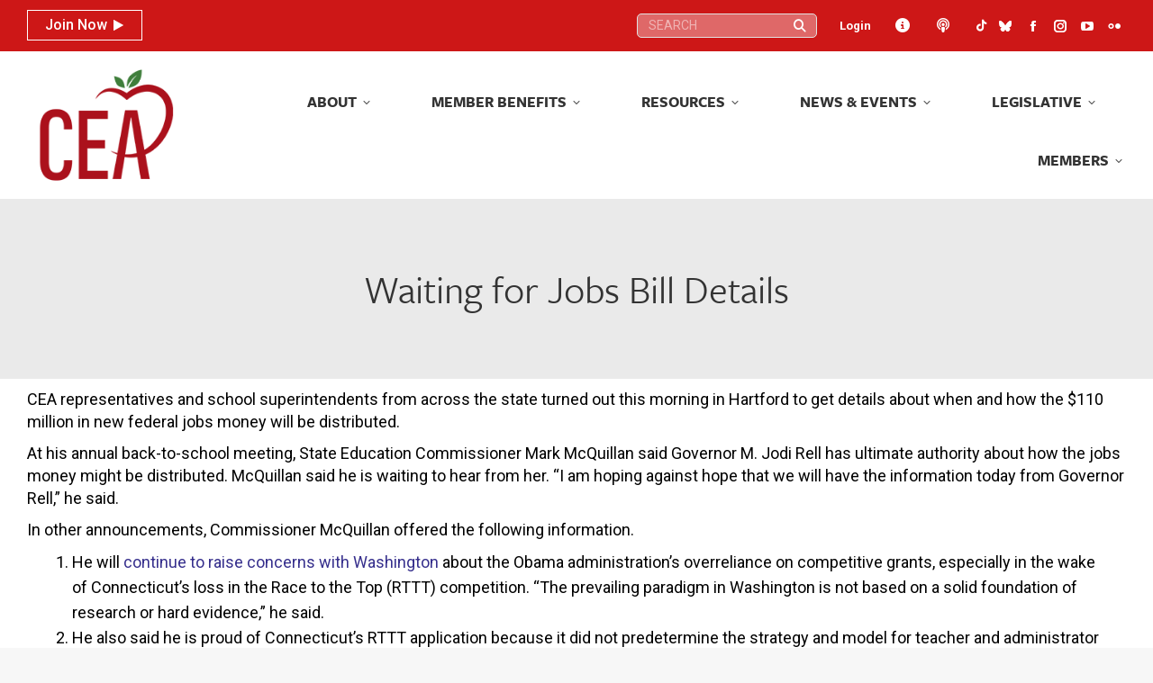

--- FILE ---
content_type: text/html; charset=UTF-8
request_url: https://cea.org/jobs-bill-details/
body_size: 160646
content:
<!DOCTYPE html>
<!--[if !(IE 6) | !(IE 7) | !(IE 8)  ]><!-->
<html lang="en-US" class="no-js">
<!--<![endif]-->
<head>
	<meta charset="UTF-8" />
				<meta name="viewport" content="width=device-width, initial-scale=1, maximum-scale=1, user-scalable=0"/>
			<meta name="theme-color" content="#cd1717"/>	<link rel="profile" href="https://gmpg.org/xfn/11" />
	<title>Waiting for Jobs Bill Details &#8211; Connecticut Education Association</title>
<meta name='robots' content='max-image-preview:large' />
<link rel='dns-prefetch' href='//cdnjs.cloudflare.com' />
<link rel='dns-prefetch' href='//cdn.datatables.net' />
<link rel='dns-prefetch' href='//www.googletagmanager.com' />
<link rel='dns-prefetch' href='//fonts.googleapis.com' />
<link rel="alternate" type="application/rss+xml" title="Connecticut Education Association &raquo; Feed" href="https://cea.org/feed/" />
<link rel="alternate" type="application/rss+xml" title="Connecticut Education Association &raquo; Comments Feed" href="https://cea.org/comments/feed/" />
<link rel="alternate" type="text/calendar" title="Connecticut Education Association &raquo; iCal Feed" href="https://cea.org/events/?ical=1" />
<link rel="alternate" type="application/rss+xml" title="Connecticut Education Association &raquo; Waiting for Jobs Bill Details Comments Feed" href="https://cea.org/jobs-bill-details/feed/" />
<link rel="alternate" title="oEmbed (JSON)" type="application/json+oembed" href="https://cea.org/wp-json/oembed/1.0/embed?url=https%3A%2F%2Fcea.org%2Fjobs-bill-details%2F" />
<link rel="alternate" title="oEmbed (XML)" type="text/xml+oembed" href="https://cea.org/wp-json/oembed/1.0/embed?url=https%3A%2F%2Fcea.org%2Fjobs-bill-details%2F&#038;format=xml" />
<style id='wp-img-auto-sizes-contain-inline-css'>
img:is([sizes=auto i],[sizes^="auto," i]){contain-intrinsic-size:3000px 1500px}
/*# sourceURL=wp-img-auto-sizes-contain-inline-css */
</style>
<link rel='stylesheet' id='toolset_bootstrap_4-css' href='https://cea.org/wp-content/plugins/wp-views/vendor/toolset/toolset-common/res/lib/bootstrap4/css/bootstrap.min.css?ver=4.5.3' media='screen' />
<link rel='stylesheet' id='tribe-events-pro-mini-calendar-block-styles-css' href='https://cea.org/wp-content/plugins/events-calendar-pro/build/css/tribe-events-pro-mini-calendar-block.css?ver=7.7.12' media='all' />
<link rel='stylesheet' id='dashicons-css' href='https://cea.org/wp-includes/css/dashicons.min.css?ver=8dcf2ff8b3e709e065851fe702b14a86' media='all' />
<link rel='stylesheet' id='tec-variables-skeleton-css' href='https://cea.org/wp-content/plugins/event-tickets/common/build/css/variables-skeleton.css?ver=6.10.1' media='all' />
<link rel='stylesheet' id='tec-variables-full-css' href='https://cea.org/wp-content/plugins/event-tickets/common/build/css/variables-full.css?ver=6.10.1' media='all' />
<link rel='stylesheet' id='tribe-common-skeleton-style-css' href='https://cea.org/wp-content/plugins/event-tickets/common/build/css/common-skeleton.css?ver=6.10.1' media='all' />
<link rel='stylesheet' id='tribe-common-full-style-css' href='https://cea.org/wp-content/plugins/event-tickets/common/build/css/common-full.css?ver=6.10.1' media='all' />
<link rel='stylesheet' id='event-tickets-tickets-css-css' href='https://cea.org/wp-content/plugins/event-tickets/build/css/tickets.css?ver=5.27.3' media='all' />
<link rel='stylesheet' id='event-tickets-tickets-rsvp-css-css' href='https://cea.org/wp-content/plugins/event-tickets/build/css/rsvp-v1.css?ver=5.27.3' media='all' />
<style id='wp-emoji-styles-inline-css'>

	img.wp-smiley, img.emoji {
		display: inline !important;
		border: none !important;
		box-shadow: none !important;
		height: 1em !important;
		width: 1em !important;
		margin: 0 0.07em !important;
		vertical-align: -0.1em !important;
		background: none !important;
		padding: 0 !important;
	}
/*# sourceURL=wp-emoji-styles-inline-css */
</style>
<link rel='stylesheet' id='wp-block-library-css' href='https://cea.org/wp-includes/css/dist/block-library/style.min.css?ver=8dcf2ff8b3e709e065851fe702b14a86' media='all' />
<style id='global-styles-inline-css'>
:root{--wp--preset--aspect-ratio--square: 1;--wp--preset--aspect-ratio--4-3: 4/3;--wp--preset--aspect-ratio--3-4: 3/4;--wp--preset--aspect-ratio--3-2: 3/2;--wp--preset--aspect-ratio--2-3: 2/3;--wp--preset--aspect-ratio--16-9: 16/9;--wp--preset--aspect-ratio--9-16: 9/16;--wp--preset--color--black: #000000;--wp--preset--color--cyan-bluish-gray: #abb8c3;--wp--preset--color--white: #FFF;--wp--preset--color--pale-pink: #f78da7;--wp--preset--color--vivid-red: #cf2e2e;--wp--preset--color--luminous-vivid-orange: #ff6900;--wp--preset--color--luminous-vivid-amber: #fcb900;--wp--preset--color--light-green-cyan: #7bdcb5;--wp--preset--color--vivid-green-cyan: #00d084;--wp--preset--color--pale-cyan-blue: #8ed1fc;--wp--preset--color--vivid-cyan-blue: #0693e3;--wp--preset--color--vivid-purple: #9b51e0;--wp--preset--color--accent: #cd1717;--wp--preset--color--dark-gray: #111;--wp--preset--color--light-gray: #767676;--wp--preset--gradient--vivid-cyan-blue-to-vivid-purple: linear-gradient(135deg,rgb(6,147,227) 0%,rgb(155,81,224) 100%);--wp--preset--gradient--light-green-cyan-to-vivid-green-cyan: linear-gradient(135deg,rgb(122,220,180) 0%,rgb(0,208,130) 100%);--wp--preset--gradient--luminous-vivid-amber-to-luminous-vivid-orange: linear-gradient(135deg,rgb(252,185,0) 0%,rgb(255,105,0) 100%);--wp--preset--gradient--luminous-vivid-orange-to-vivid-red: linear-gradient(135deg,rgb(255,105,0) 0%,rgb(207,46,46) 100%);--wp--preset--gradient--very-light-gray-to-cyan-bluish-gray: linear-gradient(135deg,rgb(238,238,238) 0%,rgb(169,184,195) 100%);--wp--preset--gradient--cool-to-warm-spectrum: linear-gradient(135deg,rgb(74,234,220) 0%,rgb(151,120,209) 20%,rgb(207,42,186) 40%,rgb(238,44,130) 60%,rgb(251,105,98) 80%,rgb(254,248,76) 100%);--wp--preset--gradient--blush-light-purple: linear-gradient(135deg,rgb(255,206,236) 0%,rgb(152,150,240) 100%);--wp--preset--gradient--blush-bordeaux: linear-gradient(135deg,rgb(254,205,165) 0%,rgb(254,45,45) 50%,rgb(107,0,62) 100%);--wp--preset--gradient--luminous-dusk: linear-gradient(135deg,rgb(255,203,112) 0%,rgb(199,81,192) 50%,rgb(65,88,208) 100%);--wp--preset--gradient--pale-ocean: linear-gradient(135deg,rgb(255,245,203) 0%,rgb(182,227,212) 50%,rgb(51,167,181) 100%);--wp--preset--gradient--electric-grass: linear-gradient(135deg,rgb(202,248,128) 0%,rgb(113,206,126) 100%);--wp--preset--gradient--midnight: linear-gradient(135deg,rgb(2,3,129) 0%,rgb(40,116,252) 100%);--wp--preset--font-size--small: 13px;--wp--preset--font-size--medium: 20px;--wp--preset--font-size--large: 36px;--wp--preset--font-size--x-large: 42px;--wp--preset--spacing--20: 0.44rem;--wp--preset--spacing--30: 0.67rem;--wp--preset--spacing--40: 1rem;--wp--preset--spacing--50: 1.5rem;--wp--preset--spacing--60: 2.25rem;--wp--preset--spacing--70: 3.38rem;--wp--preset--spacing--80: 5.06rem;--wp--preset--shadow--natural: 6px 6px 9px rgba(0, 0, 0, 0.2);--wp--preset--shadow--deep: 12px 12px 50px rgba(0, 0, 0, 0.4);--wp--preset--shadow--sharp: 6px 6px 0px rgba(0, 0, 0, 0.2);--wp--preset--shadow--outlined: 6px 6px 0px -3px rgb(255, 255, 255), 6px 6px rgb(0, 0, 0);--wp--preset--shadow--crisp: 6px 6px 0px rgb(0, 0, 0);}:where(.is-layout-flex){gap: 0.5em;}:where(.is-layout-grid){gap: 0.5em;}body .is-layout-flex{display: flex;}.is-layout-flex{flex-wrap: wrap;align-items: center;}.is-layout-flex > :is(*, div){margin: 0;}body .is-layout-grid{display: grid;}.is-layout-grid > :is(*, div){margin: 0;}:where(.wp-block-columns.is-layout-flex){gap: 2em;}:where(.wp-block-columns.is-layout-grid){gap: 2em;}:where(.wp-block-post-template.is-layout-flex){gap: 1.25em;}:where(.wp-block-post-template.is-layout-grid){gap: 1.25em;}.has-black-color{color: var(--wp--preset--color--black) !important;}.has-cyan-bluish-gray-color{color: var(--wp--preset--color--cyan-bluish-gray) !important;}.has-white-color{color: var(--wp--preset--color--white) !important;}.has-pale-pink-color{color: var(--wp--preset--color--pale-pink) !important;}.has-vivid-red-color{color: var(--wp--preset--color--vivid-red) !important;}.has-luminous-vivid-orange-color{color: var(--wp--preset--color--luminous-vivid-orange) !important;}.has-luminous-vivid-amber-color{color: var(--wp--preset--color--luminous-vivid-amber) !important;}.has-light-green-cyan-color{color: var(--wp--preset--color--light-green-cyan) !important;}.has-vivid-green-cyan-color{color: var(--wp--preset--color--vivid-green-cyan) !important;}.has-pale-cyan-blue-color{color: var(--wp--preset--color--pale-cyan-blue) !important;}.has-vivid-cyan-blue-color{color: var(--wp--preset--color--vivid-cyan-blue) !important;}.has-vivid-purple-color{color: var(--wp--preset--color--vivid-purple) !important;}.has-black-background-color{background-color: var(--wp--preset--color--black) !important;}.has-cyan-bluish-gray-background-color{background-color: var(--wp--preset--color--cyan-bluish-gray) !important;}.has-white-background-color{background-color: var(--wp--preset--color--white) !important;}.has-pale-pink-background-color{background-color: var(--wp--preset--color--pale-pink) !important;}.has-vivid-red-background-color{background-color: var(--wp--preset--color--vivid-red) !important;}.has-luminous-vivid-orange-background-color{background-color: var(--wp--preset--color--luminous-vivid-orange) !important;}.has-luminous-vivid-amber-background-color{background-color: var(--wp--preset--color--luminous-vivid-amber) !important;}.has-light-green-cyan-background-color{background-color: var(--wp--preset--color--light-green-cyan) !important;}.has-vivid-green-cyan-background-color{background-color: var(--wp--preset--color--vivid-green-cyan) !important;}.has-pale-cyan-blue-background-color{background-color: var(--wp--preset--color--pale-cyan-blue) !important;}.has-vivid-cyan-blue-background-color{background-color: var(--wp--preset--color--vivid-cyan-blue) !important;}.has-vivid-purple-background-color{background-color: var(--wp--preset--color--vivid-purple) !important;}.has-black-border-color{border-color: var(--wp--preset--color--black) !important;}.has-cyan-bluish-gray-border-color{border-color: var(--wp--preset--color--cyan-bluish-gray) !important;}.has-white-border-color{border-color: var(--wp--preset--color--white) !important;}.has-pale-pink-border-color{border-color: var(--wp--preset--color--pale-pink) !important;}.has-vivid-red-border-color{border-color: var(--wp--preset--color--vivid-red) !important;}.has-luminous-vivid-orange-border-color{border-color: var(--wp--preset--color--luminous-vivid-orange) !important;}.has-luminous-vivid-amber-border-color{border-color: var(--wp--preset--color--luminous-vivid-amber) !important;}.has-light-green-cyan-border-color{border-color: var(--wp--preset--color--light-green-cyan) !important;}.has-vivid-green-cyan-border-color{border-color: var(--wp--preset--color--vivid-green-cyan) !important;}.has-pale-cyan-blue-border-color{border-color: var(--wp--preset--color--pale-cyan-blue) !important;}.has-vivid-cyan-blue-border-color{border-color: var(--wp--preset--color--vivid-cyan-blue) !important;}.has-vivid-purple-border-color{border-color: var(--wp--preset--color--vivid-purple) !important;}.has-vivid-cyan-blue-to-vivid-purple-gradient-background{background: var(--wp--preset--gradient--vivid-cyan-blue-to-vivid-purple) !important;}.has-light-green-cyan-to-vivid-green-cyan-gradient-background{background: var(--wp--preset--gradient--light-green-cyan-to-vivid-green-cyan) !important;}.has-luminous-vivid-amber-to-luminous-vivid-orange-gradient-background{background: var(--wp--preset--gradient--luminous-vivid-amber-to-luminous-vivid-orange) !important;}.has-luminous-vivid-orange-to-vivid-red-gradient-background{background: var(--wp--preset--gradient--luminous-vivid-orange-to-vivid-red) !important;}.has-very-light-gray-to-cyan-bluish-gray-gradient-background{background: var(--wp--preset--gradient--very-light-gray-to-cyan-bluish-gray) !important;}.has-cool-to-warm-spectrum-gradient-background{background: var(--wp--preset--gradient--cool-to-warm-spectrum) !important;}.has-blush-light-purple-gradient-background{background: var(--wp--preset--gradient--blush-light-purple) !important;}.has-blush-bordeaux-gradient-background{background: var(--wp--preset--gradient--blush-bordeaux) !important;}.has-luminous-dusk-gradient-background{background: var(--wp--preset--gradient--luminous-dusk) !important;}.has-pale-ocean-gradient-background{background: var(--wp--preset--gradient--pale-ocean) !important;}.has-electric-grass-gradient-background{background: var(--wp--preset--gradient--electric-grass) !important;}.has-midnight-gradient-background{background: var(--wp--preset--gradient--midnight) !important;}.has-small-font-size{font-size: var(--wp--preset--font-size--small) !important;}.has-medium-font-size{font-size: var(--wp--preset--font-size--medium) !important;}.has-large-font-size{font-size: var(--wp--preset--font-size--large) !important;}.has-x-large-font-size{font-size: var(--wp--preset--font-size--x-large) !important;}
/*# sourceURL=global-styles-inline-css */
</style>

<style id='classic-theme-styles-inline-css'>
/*! This file is auto-generated */
.wp-block-button__link{color:#fff;background-color:#32373c;border-radius:9999px;box-shadow:none;text-decoration:none;padding:calc(.667em + 2px) calc(1.333em + 2px);font-size:1.125em}.wp-block-file__button{background:#32373c;color:#fff;text-decoration:none}
/*# sourceURL=/wp-includes/css/classic-themes.min.css */
</style>
<link rel='stylesheet' id='wp-components-css' href='https://cea.org/wp-includes/css/dist/components/style.min.css?ver=8dcf2ff8b3e709e065851fe702b14a86' media='all' />
<link rel='stylesheet' id='wp-preferences-css' href='https://cea.org/wp-includes/css/dist/preferences/style.min.css?ver=8dcf2ff8b3e709e065851fe702b14a86' media='all' />
<link rel='stylesheet' id='wp-block-editor-css' href='https://cea.org/wp-includes/css/dist/block-editor/style.min.css?ver=8dcf2ff8b3e709e065851fe702b14a86' media='all' />
<link rel='stylesheet' id='popup-maker-block-library-style-css' href='https://cea.org/wp-content/plugins/popup-maker/dist/packages/block-library-style.css?ver=dbea705cfafe089d65f1' media='all' />
<link rel='stylesheet' id='mediaelement-css' href='https://cea.org/wp-includes/js/mediaelement/mediaelementplayer-legacy.min.css?ver=4.2.17' media='all' />
<link rel='stylesheet' id='wp-mediaelement-css' href='https://cea.org/wp-includes/js/mediaelement/wp-mediaelement.min.css?ver=8dcf2ff8b3e709e065851fe702b14a86' media='all' />
<link rel='stylesheet' id='view_editor_gutenberg_frontend_assets-css' href='https://cea.org/wp-content/plugins/wp-views/public/css/views-frontend.css?ver=3.6.21' media='all' />
<style id='view_editor_gutenberg_frontend_assets-inline-css'>
.wpv-sort-list-dropdown.wpv-sort-list-dropdown-style-default > span.wpv-sort-list,.wpv-sort-list-dropdown.wpv-sort-list-dropdown-style-default .wpv-sort-list-item {border-color: #cdcdcd;}.wpv-sort-list-dropdown.wpv-sort-list-dropdown-style-default .wpv-sort-list-item a {color: #444;background-color: #fff;}.wpv-sort-list-dropdown.wpv-sort-list-dropdown-style-default a:hover,.wpv-sort-list-dropdown.wpv-sort-list-dropdown-style-default a:focus {color: #000;background-color: #eee;}.wpv-sort-list-dropdown.wpv-sort-list-dropdown-style-default .wpv-sort-list-item.wpv-sort-list-current a {color: #000;background-color: #eee;}
.wpv-sort-list-dropdown.wpv-sort-list-dropdown-style-default > span.wpv-sort-list,.wpv-sort-list-dropdown.wpv-sort-list-dropdown-style-default .wpv-sort-list-item {border-color: #cdcdcd;}.wpv-sort-list-dropdown.wpv-sort-list-dropdown-style-default .wpv-sort-list-item a {color: #444;background-color: #fff;}.wpv-sort-list-dropdown.wpv-sort-list-dropdown-style-default a:hover,.wpv-sort-list-dropdown.wpv-sort-list-dropdown-style-default a:focus {color: #000;background-color: #eee;}.wpv-sort-list-dropdown.wpv-sort-list-dropdown-style-default .wpv-sort-list-item.wpv-sort-list-current a {color: #000;background-color: #eee;}.wpv-sort-list-dropdown.wpv-sort-list-dropdown-style-grey > span.wpv-sort-list,.wpv-sort-list-dropdown.wpv-sort-list-dropdown-style-grey .wpv-sort-list-item {border-color: #cdcdcd;}.wpv-sort-list-dropdown.wpv-sort-list-dropdown-style-grey .wpv-sort-list-item a {color: #444;background-color: #eeeeee;}.wpv-sort-list-dropdown.wpv-sort-list-dropdown-style-grey a:hover,.wpv-sort-list-dropdown.wpv-sort-list-dropdown-style-grey a:focus {color: #000;background-color: #e5e5e5;}.wpv-sort-list-dropdown.wpv-sort-list-dropdown-style-grey .wpv-sort-list-item.wpv-sort-list-current a {color: #000;background-color: #e5e5e5;}
.wpv-sort-list-dropdown.wpv-sort-list-dropdown-style-default > span.wpv-sort-list,.wpv-sort-list-dropdown.wpv-sort-list-dropdown-style-default .wpv-sort-list-item {border-color: #cdcdcd;}.wpv-sort-list-dropdown.wpv-sort-list-dropdown-style-default .wpv-sort-list-item a {color: #444;background-color: #fff;}.wpv-sort-list-dropdown.wpv-sort-list-dropdown-style-default a:hover,.wpv-sort-list-dropdown.wpv-sort-list-dropdown-style-default a:focus {color: #000;background-color: #eee;}.wpv-sort-list-dropdown.wpv-sort-list-dropdown-style-default .wpv-sort-list-item.wpv-sort-list-current a {color: #000;background-color: #eee;}.wpv-sort-list-dropdown.wpv-sort-list-dropdown-style-grey > span.wpv-sort-list,.wpv-sort-list-dropdown.wpv-sort-list-dropdown-style-grey .wpv-sort-list-item {border-color: #cdcdcd;}.wpv-sort-list-dropdown.wpv-sort-list-dropdown-style-grey .wpv-sort-list-item a {color: #444;background-color: #eeeeee;}.wpv-sort-list-dropdown.wpv-sort-list-dropdown-style-grey a:hover,.wpv-sort-list-dropdown.wpv-sort-list-dropdown-style-grey a:focus {color: #000;background-color: #e5e5e5;}.wpv-sort-list-dropdown.wpv-sort-list-dropdown-style-grey .wpv-sort-list-item.wpv-sort-list-current a {color: #000;background-color: #e5e5e5;}.wpv-sort-list-dropdown.wpv-sort-list-dropdown-style-blue > span.wpv-sort-list,.wpv-sort-list-dropdown.wpv-sort-list-dropdown-style-blue .wpv-sort-list-item {border-color: #0099cc;}.wpv-sort-list-dropdown.wpv-sort-list-dropdown-style-blue .wpv-sort-list-item a {color: #444;background-color: #cbddeb;}.wpv-sort-list-dropdown.wpv-sort-list-dropdown-style-blue a:hover,.wpv-sort-list-dropdown.wpv-sort-list-dropdown-style-blue a:focus {color: #000;background-color: #95bedd;}.wpv-sort-list-dropdown.wpv-sort-list-dropdown-style-blue .wpv-sort-list-item.wpv-sort-list-current a {color: #000;background-color: #95bedd;}
/*# sourceURL=view_editor_gutenberg_frontend_assets-inline-css */
</style>
<link rel='stylesheet' id='select2-css' href='https://cdnjs.cloudflare.com/ajax/libs/select2/4.0.5/css/select2.min.css?ver=4.0.5' media='all' />
<link rel='stylesheet' id='dataTables-css' href='https://cdn.datatables.net/1.10.19/css/jquery.dataTables.min.css?ver=1.10.19' media='all' />
<link rel='stylesheet' id='cmg-score-card-css' href='https://cea.org/wp-content/plugins/cea-scorecards/public/css/cmg-score-card-public.css?ver=1.2.0' media='all' />
<link rel='stylesheet' id='lms-plugin-styles-css' href='https://cea.org/wp-content/plugins/lms-plugin/assets/style.css?ver=1.0.0' media='all' />
<link rel='stylesheet' id='ivory-search-styles-css' href='https://cea.org/wp-content/plugins/add-search-to-menu/public/css/ivory-search.min.css?ver=5.5.13' media='all' />
<link rel='stylesheet' id='parent-style-css' href='https://cea.org/wp-content/themes/dt-the7/style.css?ver=8dcf2ff8b3e709e065851fe702b14a86' media='all' />
<link rel='stylesheet' id='jquery-ui-css' href='https://cea.org/wp-content/themes/dt-the7-child/jquery-ui.css' media='screen' />
<link rel='stylesheet' id='the7-font-css' href='https://cea.org/wp-content/themes/dt-the7/fonts/icomoon-the7-font/icomoon-the7-font.min.css?ver=14.2.0' media='all' />
<link rel='stylesheet' id='the7-awesome-fonts-css' href='https://cea.org/wp-content/themes/dt-the7/fonts/FontAwesome/css/all.min.css?ver=14.2.0' media='all' />
<link rel='stylesheet' id='the7-awesome-fonts-back-css' href='https://cea.org/wp-content/themes/dt-the7/fonts/FontAwesome/back-compat.min.css?ver=14.2.0' media='all' />
<link rel='stylesheet' id='the7-Defaults-css' href='https://cea.org/wp-content/uploads/smile_fonts/Defaults/Defaults.css?ver=8dcf2ff8b3e709e065851fe702b14a86' media='all' />
<link rel='stylesheet' id='event-tickets-rsvp-css' href='https://cea.org/wp-content/plugins/event-tickets/build/css/rsvp.css?ver=5.27.3' media='all' />
<link rel='stylesheet' id='popup-maker-site-css' href='//cea.org/wp-content/uploads/eca94f861535832549de40d0ff7a3a7a.css?generated=1766778439&#038;ver=1.21.5' media='all' />
<link rel='stylesheet' id='dt-web-fonts-css' href='https://fonts.googleapis.com/css?family=Roboto:300,400,500,500normal,600,700,normalnormal%7CRoboto+Condensed:400,600,700%7CFira+Sans:400,600,700' media='all' />
<link rel='stylesheet' id='dt-main-css' href='https://cea.org/wp-content/themes/dt-the7/css/main.min.css?ver=14.2.0' media='all' />
<style id='dt-main-inline-css'>
body #load {
  display: block;
  height: 100%;
  overflow: hidden;
  position: fixed;
  width: 100%;
  z-index: 9901;
  opacity: 1;
  visibility: visible;
  transition: all .35s ease-out;
}
.load-wrap {
  width: 100%;
  height: 100%;
  background-position: center center;
  background-repeat: no-repeat;
  text-align: center;
  display: -ms-flexbox;
  display: -ms-flex;
  display: flex;
  -ms-align-items: center;
  -ms-flex-align: center;
  align-items: center;
  -ms-flex-flow: column wrap;
  flex-flow: column wrap;
  -ms-flex-pack: center;
  -ms-justify-content: center;
  justify-content: center;
}
.load-wrap > svg {
  position: absolute;
  top: 50%;
  left: 50%;
  transform: translate(-50%,-50%);
}
#load {
  background: var(--the7-elementor-beautiful-loading-bg,#ffffff);
  --the7-beautiful-spinner-color2: var(--the7-beautiful-spinner-color,rgba(51,51,51,0.3));
}

/*# sourceURL=dt-main-inline-css */
</style>
<link rel='stylesheet' id='the7-custom-scrollbar-css' href='https://cea.org/wp-content/themes/dt-the7/lib/custom-scrollbar/custom-scrollbar.min.css?ver=14.2.0' media='all' />
<link rel='stylesheet' id='the7-wpbakery-css' href='https://cea.org/wp-content/themes/dt-the7/css/wpbakery.min.css?ver=14.2.0' media='all' />
<link rel='stylesheet' id='the7-core-css' href='https://cea.org/wp-content/plugins/dt-the7-core/assets/css/post-type.min.css?ver=2.7.12' media='all' />
<link rel='stylesheet' id='the7-css-vars-css' href='https://cea.org/wp-content/uploads/the7-css/css-vars.css?ver=e0547fedbe34' media='all' />
<link rel='stylesheet' id='dt-custom-css' href='https://cea.org/wp-content/uploads/the7-css/custom.css?ver=e0547fedbe34' media='all' />
<link rel='stylesheet' id='dt-media-css' href='https://cea.org/wp-content/uploads/the7-css/media.css?ver=e0547fedbe34' media='all' />
<link rel='stylesheet' id='the7-mega-menu-css' href='https://cea.org/wp-content/uploads/the7-css/mega-menu.css?ver=e0547fedbe34' media='all' />
<link rel='stylesheet' id='the7-elements-albums-portfolio-css' href='https://cea.org/wp-content/uploads/the7-css/the7-elements-albums-portfolio.css?ver=e0547fedbe34' media='all' />
<link rel='stylesheet' id='the7-elements-css' href='https://cea.org/wp-content/uploads/the7-css/post-type-dynamic.css?ver=e0547fedbe34' media='all' />
<link rel='stylesheet' id='style-css' href='https://cea.org/wp-content/themes/dt-the7-child/style.css?ver=14.2.0' media='all' />
<script src="https://cea.org/wp-includes/js/jquery/jquery.min.js?ver=3.7.1" id="jquery-core-js"></script>
<script src="https://cea.org/wp-includes/js/jquery/jquery-migrate.min.js?ver=3.4.1" id="jquery-migrate-js"></script>
<script src="https://cea.org/wp-content/plugins/wp-views/vendor/toolset/common-es/public/toolset-common-es-frontend.js?ver=175000" id="toolset-common-es-frontend-js"></script>
<script src="https://cdnjs.cloudflare.com/ajax/libs/select2/4.0.5/js/select2.min.js?ver=4.0.5" id="select2-js"></script>
<script src="https://cdn.datatables.net/1.10.19/js/jquery.dataTables.min.js?ver=1.10.19" id="dataTables-js"></script>
<script src="https://cea.org/wp-content/plugins/cea-scorecards/public/js/cmg-score-card-public.js?ver=1.2.0" id="cmg-score-card-js"></script>
<script src="https://cea.org/wp-content/themes/dt-the7-child/script.js?ver=8dcf2ff8b3e709e065851fe702b14a86" id="general-script-js"></script>
<script id="dt-above-fold-js-extra">
var dtLocal = {"themeUrl":"https://cea.org/wp-content/themes/dt-the7","passText":"To view this protected post, enter the password below:","moreButtonText":{"loading":"Loading...","loadMore":"Load more"},"postID":"26224","ajaxurl":"https://cea.org/wp-admin/admin-ajax.php","REST":{"baseUrl":"https://cea.org/wp-json/the7/v1","endpoints":{"sendMail":"/send-mail"}},"contactMessages":{"required":"One or more fields have an error. Please check and try again.","terms":"Please accept the privacy policy.","fillTheCaptchaError":"Please, fill the captcha."},"captchaSiteKey":"","ajaxNonce":"9d8e83c1e3","pageData":"","themeSettings":{"smoothScroll":"on","lazyLoading":false,"desktopHeader":{"height":100},"ToggleCaptionEnabled":"disabled","ToggleCaption":"Navigation","floatingHeader":{"showAfter":140,"showMenu":true,"height":60,"logo":{"showLogo":true,"html":"\u003Cimg class=\" preload-me\" src=\"https://cea.org/wp-content/uploads/2023/08/cea-logo-navigation-206x156-1.png\" srcset=\"https://cea.org/wp-content/uploads/2023/08/cea-logo-navigation-206x156-1.png 206w, https://cea.org/wp-content/uploads/2023/08/cea-logo-navigation-206x156-1.png 206w\" width=\"206\" height=\"156\"   sizes=\"206px\" alt=\"Connecticut Education Association\" /\u003E","url":"https://cea.org/"}},"topLine":{"floatingTopLine":{"logo":{"showLogo":false,"html":""}}},"mobileHeader":{"firstSwitchPoint":1230,"secondSwitchPoint":768,"firstSwitchPointHeight":80,"secondSwitchPointHeight":100,"mobileToggleCaptionEnabled":"disabled","mobileToggleCaption":"Menu"},"stickyMobileHeaderFirstSwitch":{"logo":{"html":"\u003Cimg class=\" preload-me\" src=\"https://cea.org/wp-content/uploads/2023/08/cea-logo-navigation-206x156-1.png\" srcset=\"https://cea.org/wp-content/uploads/2023/08/cea-logo-navigation-206x156-1.png 206w, https://cea.org/wp-content/uploads/2023/08/cea-logo-navigation-206x156-1.png 206w\" width=\"206\" height=\"156\"   sizes=\"206px\" alt=\"Connecticut Education Association\" /\u003E"}},"stickyMobileHeaderSecondSwitch":{"logo":{"html":"\u003Cimg class=\" preload-me\" src=\"https://cea.org/wp-content/uploads/2023/08/cea-logo-navigation-206x156-1.png\" srcset=\"https://cea.org/wp-content/uploads/2023/08/cea-logo-navigation-206x156-1.png 206w, https://cea.org/wp-content/uploads/2023/08/cea-logo-navigation-206x156-1.png 206w\" width=\"206\" height=\"156\"   sizes=\"206px\" alt=\"Connecticut Education Association\" /\u003E"}},"sidebar":{"switchPoint":990},"boxedWidth":"1340px"},"VCMobileScreenWidth":"768"};
var dtShare = {"shareButtonText":{"facebook":"Share on Facebook","twitter":"Share on X","pinterest":"Pin it","linkedin":"Share on Linkedin","whatsapp":"Share on Whatsapp"},"overlayOpacity":"85"};
//# sourceURL=dt-above-fold-js-extra
</script>
<script src="https://cea.org/wp-content/themes/dt-the7/js/above-the-fold.min.js?ver=14.2.0" id="dt-above-fold-js"></script>

<!-- Google tag (gtag.js) snippet added by Site Kit -->
<!-- Google Analytics snippet added by Site Kit -->
<script src="https://www.googletagmanager.com/gtag/js?id=GT-KT9KM79" id="google_gtagjs-js" async></script>
<script id="google_gtagjs-js-after">
window.dataLayer = window.dataLayer || [];function gtag(){dataLayer.push(arguments);}
gtag("set","linker",{"domains":["cea.org"]});
gtag("js", new Date());
gtag("set", "developer_id.dZTNiMT", true);
gtag("config", "GT-KT9KM79");
//# sourceURL=google_gtagjs-js-after
</script>
<script></script><link rel="https://api.w.org/" href="https://cea.org/wp-json/" /><link rel="alternate" title="JSON" type="application/json" href="https://cea.org/wp-json/wp/v2/posts/26224" /><link rel="EditURI" type="application/rsd+xml" title="RSD" href="https://cea.org/xmlrpc.php?rsd" />

<link rel="canonical" href="https://cea.org/jobs-bill-details/" />
<link rel='shortlink' href='https://cea.org/?p=26224' />
<style>
		#category-posts-4-internal ul {padding: 0;}
#category-posts-4-internal .cat-post-item img {max-width: initial; max-height: initial; margin: initial;}
#category-posts-4-internal .cat-post-author {margin-bottom: 0;}
#category-posts-4-internal .cat-post-thumbnail {margin: 5px 10px 5px 0;}
#category-posts-4-internal .cat-post-item:before {content: ""; clear: both;}
#category-posts-4-internal .cat-post-excerpt-more {display: inline-block;}
#category-posts-4-internal .cat-post-item {list-style: none; margin: 3px 0 10px; padding: 3px 0;}
#category-posts-4-internal .cat-post-current .cat-post-title {font-weight: bold; text-transform: uppercase;}
#category-posts-4-internal [class*=cat-post-tax] {font-size: 0.85em;}
#category-posts-4-internal [class*=cat-post-tax] * {display:inline-block;}
#category-posts-4-internal .cat-post-item:after {content: ""; display: table;	clear: both;}
#category-posts-4-internal .cat-post-item .cat-post-title {overflow: hidden;text-overflow: ellipsis;white-space: initial;display: -webkit-box;-webkit-line-clamp: 2;-webkit-box-orient: vertical;padding-bottom: 0 !important;}
#category-posts-4-internal .cat-post-item:after {content: ""; display: table;	clear: both;}
#category-posts-4-internal .cat-post-thumbnail {display:block; float:left; margin:5px 10px 5px 0;}
#category-posts-4-internal .cat-post-crop {overflow:hidden;display:block;}
#category-posts-4-internal p {margin:5px 0 0 0}
#category-posts-4-internal li > div {margin:5px 0 0 0; clear:both;}
#category-posts-4-internal .dashicons {vertical-align:middle;}
#category-posts-5-internal ul {padding: 0;}
#category-posts-5-internal .cat-post-item img {max-width: initial; max-height: initial; margin: initial;}
#category-posts-5-internal .cat-post-author {margin-bottom: 0;}
#category-posts-5-internal .cat-post-thumbnail {margin: 5px 10px 5px 0;}
#category-posts-5-internal .cat-post-item:before {content: ""; clear: both;}
#category-posts-5-internal .cat-post-excerpt-more {display: inline-block;}
#category-posts-5-internal .cat-post-item {list-style: none; margin: 3px 0 10px; padding: 3px 0;}
#category-posts-5-internal .cat-post-current .cat-post-title {font-weight: bold; text-transform: uppercase;}
#category-posts-5-internal [class*=cat-post-tax] {font-size: 0.85em;}
#category-posts-5-internal [class*=cat-post-tax] * {display:inline-block;}
#category-posts-5-internal .cat-post-item:after {content: ""; display: table;	clear: both;}
#category-posts-5-internal .cat-post-item .cat-post-title {overflow: hidden;text-overflow: ellipsis;white-space: initial;display: -webkit-box;-webkit-line-clamp: 2;-webkit-box-orient: vertical;padding-bottom: 0 !important;}
#category-posts-5-internal .cat-post-item:after {content: ""; display: table;	clear: both;}
#category-posts-5-internal .cat-post-thumbnail {display:block; float:left; margin:5px 10px 5px 0;}
#category-posts-5-internal .cat-post-crop {overflow:hidden;display:block;}
#category-posts-5-internal p {margin:5px 0 0 0}
#category-posts-5-internal li > div {margin:5px 0 0 0; clear:both;}
#category-posts-5-internal .dashicons {vertical-align:middle;}
#category-posts-7-internal ul {padding: 0;}
#category-posts-7-internal .cat-post-item img {max-width: initial; max-height: initial; margin: initial;}
#category-posts-7-internal .cat-post-author {margin-bottom: 0;}
#category-posts-7-internal .cat-post-thumbnail {margin: 5px 10px 5px 0;}
#category-posts-7-internal .cat-post-item:before {content: ""; clear: both;}
#category-posts-7-internal .cat-post-excerpt-more {display: inline-block;}
#category-posts-7-internal .cat-post-item {list-style: none; margin: 3px 0 10px; padding: 3px 0;}
#category-posts-7-internal .cat-post-current .cat-post-title {font-weight: bold; text-transform: uppercase;}
#category-posts-7-internal [class*=cat-post-tax] {font-size: 0.85em;}
#category-posts-7-internal [class*=cat-post-tax] * {display:inline-block;}
#category-posts-7-internal .cat-post-item a:after {content: ""; display: table;	clear: both;}
#category-posts-7-internal .cat-post-item .cat-post-title {overflow: hidden;text-overflow: ellipsis;white-space: initial;display: -webkit-box;-webkit-line-clamp: 2;-webkit-box-orient: vertical;padding-bottom: 0 !important;}
#category-posts-7-internal .cat-post-item a:after {content: ""; clear: both;}
#category-posts-7-internal .cat-post-thumbnail {display:block; float:left; margin:5px 10px 5px 0;}
#category-posts-7-internal .cat-post-crop {overflow:hidden;display:block;}
#category-posts-7-internal p {margin:5px 0 0 0}
#category-posts-7-internal li > div {margin:5px 0 0 0; clear:both;}
#category-posts-7-internal .dashicons {vertical-align:middle;}
#category-posts-6-internal ul {padding: 0;}
#category-posts-6-internal .cat-post-item img {max-width: initial; max-height: initial; margin: initial;}
#category-posts-6-internal .cat-post-author {margin-bottom: 0;}
#category-posts-6-internal .cat-post-thumbnail {margin: 5px 10px 5px 0;}
#category-posts-6-internal .cat-post-item:before {content: ""; clear: both;}
#category-posts-6-internal .cat-post-excerpt-more {display: inline-block;}
#category-posts-6-internal .cat-post-item {list-style: none; margin: 3px 0 10px; padding: 3px 0;}
#category-posts-6-internal .cat-post-current .cat-post-title {font-weight: bold; text-transform: uppercase;}
#category-posts-6-internal [class*=cat-post-tax] {font-size: 0.85em;}
#category-posts-6-internal [class*=cat-post-tax] * {display:inline-block;}
#category-posts-6-internal .cat-post-item a:after {content: ""; display: table;	clear: both;}
#category-posts-6-internal .cat-post-item .cat-post-title {overflow: hidden;text-overflow: ellipsis;white-space: initial;display: -webkit-box;-webkit-line-clamp: 2;-webkit-box-orient: vertical;padding-bottom: 0 !important;}
#category-posts-6-internal .cat-post-item a:after {content: ""; clear: both;}
#category-posts-6-internal .cat-post-thumbnail {display:block; float:left; margin:5px 10px 5px 0;}
#category-posts-6-internal .cat-post-crop {overflow:hidden;display:block;}
#category-posts-6-internal p {margin:5px 0 0 0}
#category-posts-6-internal li > div {margin:5px 0 0 0; clear:both;}
#category-posts-6-internal .dashicons {vertical-align:middle;}
#category-posts-3-internal ul {padding: 0;}
#category-posts-3-internal .cat-post-item img {max-width: initial; max-height: initial; margin: initial;}
#category-posts-3-internal .cat-post-author {margin-bottom: 0;}
#category-posts-3-internal .cat-post-thumbnail {margin: 5px 10px 5px 0;}
#category-posts-3-internal .cat-post-item:before {content: ""; clear: both;}
#category-posts-3-internal .cat-post-excerpt-more {display: inline-block;}
#category-posts-3-internal .cat-post-item {list-style: none; margin: 3px 0 10px; padding: 3px 0;}
#category-posts-3-internal .cat-post-current .cat-post-title {font-weight: bold; text-transform: uppercase;}
#category-posts-3-internal [class*=cat-post-tax] {font-size: 0.85em;}
#category-posts-3-internal [class*=cat-post-tax] * {display:inline-block;}
#category-posts-3-internal .cat-post-item a:after {content: ""; display: table;	clear: both;}
#category-posts-3-internal .cat-post-item .cat-post-title {overflow: hidden;text-overflow: ellipsis;white-space: initial;display: -webkit-box;-webkit-line-clamp: 2;-webkit-box-orient: vertical;padding-bottom: 0 !important;}
#category-posts-3-internal .cat-post-item a:after {content: ""; clear: both;}
#category-posts-3-internal .cat-post-thumbnail {display:block; float:left; margin:5px 10px 5px 0;}
#category-posts-3-internal .cat-post-crop {overflow:hidden;display:block;}
#category-posts-3-internal p {margin:5px 0 0 0}
#category-posts-3-internal li > div {margin:5px 0 0 0; clear:both;}
#category-posts-3-internal .dashicons {vertical-align:middle;}
#category-posts-2-internal ul {padding: 0;}
#category-posts-2-internal .cat-post-item img {max-width: initial; max-height: initial; margin: initial;}
#category-posts-2-internal .cat-post-author {margin-bottom: 0;}
#category-posts-2-internal .cat-post-thumbnail {margin: 5px 10px 5px 0;}
#category-posts-2-internal .cat-post-item:before {content: ""; clear: both;}
#category-posts-2-internal .cat-post-excerpt-more {display: inline-block;}
#category-posts-2-internal .cat-post-item {list-style: none; margin: 3px 0 10px; padding: 3px 0;}
#category-posts-2-internal .cat-post-current .cat-post-title {font-weight: bold; text-transform: uppercase;}
#category-posts-2-internal [class*=cat-post-tax] {font-size: 0.85em;}
#category-posts-2-internal [class*=cat-post-tax] * {display:inline-block;}
#category-posts-2-internal .cat-post-item a:after {content: ""; display: table;	clear: both;}
#category-posts-2-internal .cat-post-item .cat-post-title {overflow: hidden;text-overflow: ellipsis;white-space: initial;display: -webkit-box;-webkit-line-clamp: 2;-webkit-box-orient: vertical;padding-bottom: 0 !important;}
#category-posts-2-internal .cat-post-item a:after {content: ""; clear: both;}
#category-posts-2-internal .cat-post-thumbnail {display:block; float:left; margin:5px 10px 5px 0;}
#category-posts-2-internal .cat-post-crop {overflow:hidden;display:block;}
#category-posts-2-internal p {margin:5px 0 0 0}
#category-posts-2-internal li > div {margin:5px 0 0 0; clear:both;}
#category-posts-2-internal .dashicons {vertical-align:middle;}
</style>
		<link rel="stylesheet" type="text/css" href="https://cea.org/wp-content/plugins/cea-login2/cea-login.css" /><script type="text/javascript" src="https://cea.org/wp-content/plugins/cea-login2/cea-login.js"></script><meta name="generator" content="Site Kit by Google 1.170.0" /><script type="text/javascript">
(function(url){
	if(/(?:Chrome\/26\.0\.1410\.63 Safari\/537\.31|WordfenceTestMonBot)/.test(navigator.userAgent)){ return; }
	var addEvent = function(evt, handler) {
		if (window.addEventListener) {
			document.addEventListener(evt, handler, false);
		} else if (window.attachEvent) {
			document.attachEvent('on' + evt, handler);
		}
	};
	var removeEvent = function(evt, handler) {
		if (window.removeEventListener) {
			document.removeEventListener(evt, handler, false);
		} else if (window.detachEvent) {
			document.detachEvent('on' + evt, handler);
		}
	};
	var evts = 'contextmenu dblclick drag dragend dragenter dragleave dragover dragstart drop keydown keypress keyup mousedown mousemove mouseout mouseover mouseup mousewheel scroll'.split(' ');
	var logHuman = function() {
		if (window.wfLogHumanRan) { return; }
		window.wfLogHumanRan = true;
		var wfscr = document.createElement('script');
		wfscr.type = 'text/javascript';
		wfscr.async = true;
		wfscr.src = url + '&r=' + Math.random();
		(document.getElementsByTagName('head')[0]||document.getElementsByTagName('body')[0]).appendChild(wfscr);
		for (var i = 0; i < evts.length; i++) {
			removeEvent(evts[i], logHuman);
		}
	};
	for (var i = 0; i < evts.length; i++) {
		addEvent(evts[i], logHuman);
	}
})('//cea.org/?wordfence_lh=1&hid=6D514D2B6B7C80160E70BC5E832D650B');
</script><meta name="et-api-version" content="v1"><meta name="et-api-origin" content="https://cea.org"><link rel="https://theeventscalendar.com/" href="https://cea.org/wp-json/tribe/tickets/v1/" /><meta name="tec-api-version" content="v1"><meta name="tec-api-origin" content="https://cea.org"><link rel="alternate" href="https://cea.org/wp-json/tribe/events/v1/" /><script type='text/javascript'>
				jQuery(document).ready(function($) {
				var ult_smooth_speed = 10;
				var ult_smooth_step = 180;
				$('html').attr('data-ult_smooth_speed',ult_smooth_speed).attr('data-ult_smooth_step',ult_smooth_step);
				});
			</script><meta name="description" content="">
<meta property="og:image" content=""><link rel="pingback" href="https://cea.org/xmlrpc.php">
<meta property="og:site_name" content="Connecticut Education Association" />
<meta property="og:title" content="Waiting for Jobs Bill Details" />
<meta property="og:url" content="https://cea.org/jobs-bill-details/" />
<meta property="og:type" content="article" />

<!-- Google AdSense meta tags added by Site Kit -->
<meta name="google-adsense-platform-account" content="ca-host-pub-2644536267352236">
<meta name="google-adsense-platform-domain" content="sitekit.withgoogle.com">
<!-- End Google AdSense meta tags added by Site Kit -->
 <script> window.addEventListener("load",function(){ var c={script:false,link:false}; function ls(s) { if(!['script','link'].includes(s)||c[s]){return;}c[s]=true; var d=document,f=d.getElementsByTagName(s)[0],j=d.createElement(s); if(s==='script'){j.async=true;j.src='https://cea.org/wp-content/plugins/wp-views/vendor/toolset/blocks/public/js/frontend.js?v=1.6.17';}else{ j.rel='stylesheet';j.href='https://cea.org/wp-content/plugins/wp-views/vendor/toolset/blocks/public/css/style.css?v=1.6.17';} f.parentNode.insertBefore(j, f); }; function ex(){ls('script');ls('link')} window.addEventListener("scroll", ex, {once: true}); if (('IntersectionObserver' in window) && ('IntersectionObserverEntry' in window) && ('intersectionRatio' in window.IntersectionObserverEntry.prototype)) { var i = 0, fb = document.querySelectorAll("[class^='tb-']"), o = new IntersectionObserver(es => { es.forEach(e => { o.unobserve(e.target); if (e.intersectionRatio > 0) { ex();o.disconnect();}else{ i++;if(fb.length>i){o.observe(fb[i])}} }) }); if (fb.length) { o.observe(fb[i]) } } }) </script>
	<noscript>
		<link rel="stylesheet" href="https://cea.org/wp-content/plugins/wp-views/vendor/toolset/blocks/public/css/style.css">
	</noscript><meta name="generator" content="Powered by WPBakery Page Builder - drag and drop page builder for WordPress."/>
<script type="text/javascript" id="the7-loader-script">
document.addEventListener("DOMContentLoaded", function(event) {
	var load = document.getElementById("load");
	if(!load.classList.contains('loader-removed')){
		var removeLoading = setTimeout(function() {
			load.className += " loader-removed";
		}, 300);
	}
});
</script>
		<link rel="icon" href="https://cea.org/wp-content/uploads/2023/08/cea-apple-favicon-200x200-1.png" type="image/png" sizes="16x16"/><link rel="icon" href="https://cea.org/wp-content/uploads/2023/08/cea-apple-favicon-200x200-1.png" type="image/png" sizes="32x32"/>		<style id="wp-custom-css">
			/*Main CSS*/
/*Colors
 * #37308d -blue
 * #000548 - dkblue
 * #7aa1ff - ltblue
 * #d7d7d7 - ltblue2
 * #cd1414 -red
 * #cd1717 - red
 * #F28F16 - orange
 * #ff8f10 - orange (hover in footer)
 * #CCD9D4 - grey
 * */
/*Fonts
 *font-family: acumin-pro,"Roboto", Helvetica, Arial, Verdana, sans-serif!important;
 * freight-sans-pro, sans-serif
 * font-family: "Roboto", Helvetica, Arial, Verdana, sans-serif;
 * */


/*Start Election Ballot*/


.vbs-message {
    padding: 15px 20px;
    margin: 20px 0;
    border-radius: 4px;
    font-size: 16px;
    line-height: 1.5;
}

.vbs-message a {
    text-decoration: underline;
}

.vbs-error {
    background-color: #fee;
    border-left: 4px solid #c00;
    color: #600;
}

.vbs-info {
    background-color: #e7f3ff;
    border-left: 4px solid #2271b1;
    color: #135e96;
}

.vbs-success {
    background-color: #eeffee;
    border-left: 4px solid #00a32a;
    color: #006617;
}

/* ========================================
   Ballot List
   ======================================== */

.vbs-ballot-list-wrapper {
    max-width: 800px;
    margin: 0 auto;
    padding: 20px;
}

.vbs-list-title {
    font-size: 28px;
    margin-bottom: 30px;
    color: #1e1e1e;
}

.vbs-ballot-list {
    display: grid;
    gap: 20px;
}

.vbs-ballot-item {
    background: #fff;
    border: 1px solid #ddd;
    border-radius: 8px;
    padding: 20px;
    transition: box-shadow 0.3s ease;
}

.vbs-ballot-item:hover {
    box-shadow: 0 4px 12px rgba(0,0,0,0.1);
}

.vbs-ballot-item-header {
    display: flex;
    justify-content: space-between;
    align-items: flex-start;
    margin-bottom: 15px;
}

.vbs-ballot-item-title {
    font-size: 22px;
    margin: 0;
    color: #1e1e1e;
}

.vbs-voted-badge {
    background: #00a32a;
    color: white;
    padding: 4px 12px;
    border-radius: 12px;
    font-size: 14px;
    white-space: nowrap;
	font-family: acumin-pro,"Roboto", Helvetica, Arial, Verdana, sans-serif
}

.vbs-ballot-item-description {
    margin-bottom: 15px;
    color: #555;
    line-height: 1.6;
	font-family: acumin-pro,"Roboto", Helvetica, Arial, Verdana, sans-serif!important;
}

.vbs-ballot-item-meta {
    margin-bottom: 15px;
    color: #666;
    font-size: 14px;
}

.vbs-vote-button {
    display: inline-block;
    background: #2271b1;
    color: white;
    padding: 10px 24px;
    border-radius: 4px;
    text-decoration: none;
    font-weight: 500;
    transition: background 0.2s ease;
		font-family: acumin-pro,"Roboto", Helvetica, Arial, Verdana, sans-serif
}

.vbs-vote-button:hover {
    background: #135e96;
    color: white;
}

.vbs-thank-you {
    color: #00a32a;
    font-style: italic;
    margin: 0;
}

/* ========================================
   Ballot Form
   ======================================== */

.vbs-ballot-form-wrapper {
    max-width: 800px;
    margin: 0 auto;
    padding: 20px;
}

.vbs-ballot-header {
    margin-bottom: 30px;
    padding-bottom: 20px;
    border-bottom: 2px solid #e0e0e0;
}

.vbs-ballot-title {
    font-size: 32px;
    margin: 0 0 15px 0;
    color: #1e1e1e;
}

.vbs-ballot-description {
    font-size: 16px;
    line-height: 1.6;
    color: #555;
    margin-bottom: 15px;
	font-family: acumin-pro,"Roboto", Helvetica, Arial, Verdana, sans-serif;
}

.vbs-ballot-meta {
    font-size: 14px;
    color: #666;
}

.vbs-closing-time {
    margin: 5px 0;
}

.vbs-ballot-instructions {
    background: #f0f6fc;
    border-left: 4px solid #2271b1;
    padding: 15px 20px;
    margin-bottom: 30px;
    border-radius: 4px;
}

.vbs-ballot-instructions ul {
    margin: 10px 0 0 20px;
    padding: 0;
}

.vbs-ballot-instructions li {
    margin: 5px 0;
}

/* Race Styles */

.vbs-races-container {
    margin-bottom: 30px;
}

.vbs-race {
    background: #fff;
    border: 2px solid #e0e0e0;
    border-radius: 8px;
    padding: 20px;
    margin-bottom: 25px;
    transition: border-color 0.3s ease;
}

.vbs-race:focus-within {
    border-color: #2271b1;
}

.vbs-race-error {
    border-color: #c00;
    animation: shake 0.3s ease;
}

@keyframes shake {
    0%, 100% { transform: translateX(0); }
    25% { transform: translateX(-5px); }
    75% { transform: translateX(5px); }
}

.vbs-race-header {
    margin-bottom: 20px;
}

.vbs-race-title {
    font-size: 20px;
    margin: 0 0 10px 0;
    color: #1e1e1e;
}

.vbs-required {
    color: #c00;
    font-weight: bold;
}

.vbs-race-description {
    color: #666;
    font-size: 14px;
    margin: 0;
}

/* Candidate Options */

.vbs-candidates {
    display: grid;
    gap: 10px;
}

.vbs-candidate-option {
    display: flex;
    align-items: flex-start;
    padding: 15px;
    border: 2px solid #e0e0e0;
    border-radius: 6px;
    cursor: pointer;
    transition: all 0.2s ease;
    position: relative;
}

.vbs-candidate-option:hover {
    border-color: #2271b1;
    background: #f9fbfd;
}

.vbs-candidate-option.vbs-selected {
    border-color: #2271b1;
    background: #e7f3ff;
}

.vbs-candidate-option input[type="radio"] {
    position: absolute;
    opacity: 0;
    width: 0;
    height: 0;
}

.vbs-radio-custom {
    width: 20px;
    height: 20px;
    border: 2px solid #666;
    border-radius: 50%;
    margin-right: 12px;
    flex-shrink: 0;
    position: relative;
    margin-top: 2px;
}

.vbs-candidate-option input:checked ~ .vbs-radio-custom {
    border-color: #2271b1;
}

.vbs-candidate-option input:checked ~ .vbs-radio-custom::after {
    content: '';
    position: absolute;
    top: 50%;
    left: 50%;
    transform: translate(-50%, -50%);
    width: 10px;
    height: 10px;
    border-radius: 50%;
    background: #2271b1;
}

.vbs-candidate-info {
    flex: 1;
}

.vbs-candidate-name {
    display: block;
    font-size: 16px;
    color: #1e1e1e;
    margin-bottom: 5px;
}

.vbs-candidate-description {
    display: block;
    font-size: 14px;
    color: #666;
    line-height: 1.4;
	font-family: acumin-pro,"Roboto", Helvetica, Arial, Verdana, sans-serif;
}

/* Form Footer */
.vbs-checkbox-label{
	color:#666;
	font-family: acumin-pro,"Roboto", Helvetica, Arial, Verdana, sans-serif;
}
.vbs-form-footer {
    background: #f9f9f9;
    border: 1px solid #e0e0e0;
    border-radius: 8px;
    padding: 20px;
    margin-top: 30px;
}

.vbs-confirmation-section {
    margin-bottom: 20px;
}

.vbs-confirmation-checkbox {
    display: flex;
    align-items: flex-start;
    cursor: pointer;
    font-size: 14px;
    line-height: 1.5;
}

.vbs-confirmation-checkbox input[type="checkbox"] {
    margin-right: 10px;
    margin-top: 2px;
    width: 18px;
    height: 18px;
    flex-shrink: 0;
}

.vbs-submit-section {
    text-align: center;
}

.vbs-submit-button {
    background: #00a32a;
    color: white;
    border: none;
    padding: 15px 40px;
    font-size: 18px;
    font-weight: 600;
    border-radius: 6px;
    cursor: pointer;
    transition: all 0.2s ease;
    min-width: 200px;
}

.vbs-submit-button:hover:not(:disabled) {
    background: #008a20;
    transform: translateY(-1px);
    box-shadow: 0 4px 8px rgba(0,163,42,0.3);
}

.vbs-submit-button:disabled {
    background: #ccc;
    cursor: not-allowed;
    opacity: 0.6;
}

/* ========================================
   Confirmation & Already Voted
   ======================================== */

.vbs-confirmation-wrapper,
.vbs-already-voted-wrapper {
    max-width: 600px;
    margin: 40px auto;
    padding: 40px 20px;
    text-align: center;
}

.vbs-confirmation-icon,
.vbs-success-icon {
    color: #00a32a;
    margin-bottom: 20px;
}

.vbs-confirmation-icon svg,
.vbs-success-icon svg {
    display: inline-block;
}

.vbs-confirmation-title,
.vbs-already-voted-title {
    font-size: 28px;
    color: #1e1e1e;
    margin-bottom: 20px;
}

.vbs-confirmation-content,
.vbs-already-voted-content {
    text-align: left;
    margin: 30px 0;
}

.vbs-confirmation-ballot {
    font-size: 18px;
    margin-bottom: 20px;
}

.vbs-confirmation-details {
    background: #f9f9f9;
    border: 1px solid #e0e0e0;
    border-radius: 6px;
    padding: 20px;
    margin: 20px 0;
}

.vbs-detail-item {
    display: flex;
    justify-content: space-between;
    padding: 10px 0;
    border-bottom: 1px solid #e0e0e0;
}

.vbs-detail-item:last-child {
    border-bottom: none;
}

.vbs-detail-label {
    font-weight: 600;
    color: #555;
}

.vbs-detail-value {
    color: #1e1e1e;
}

.vbs-detail-value code {
    background: #f0f0f0;
    padding: 2px 8px;
    border-radius: 3px;
    font-family: acumin-pro,"Roboto", Helvetica, Arial, Verdana, sans-serif
    font-size: 14px;
}

.vbs-confirmation-notice {
    background: #fff3cd;
    border-left: 4px solid #ffc107;
    padding: 15px 20px;
    margin: 20px 0;
    border-radius: 4px;
}

.vbs-confirmation-notice h3 {
    margin: 0 0 10px 0;
    font-size: 16px;
    color: #856404;
}

.vbs-confirmation-notice ul {
    margin: 0;
    padding-left: 20px;
}

.vbs-confirmation-notice li {
    margin: 5px 0;
    color: #856404;
}

.vbs-thank-you-message {
    font-size: 16px;
    line-height: 1.6;
    color: #555;
}

.vbs-button {
    display: inline-block;
    background: #2271b1;
    color: white;
    padding: 12px 30px;
    border-radius: 6px;
    text-decoration: none;
    font-weight: 500;
    transition: background 0.2s ease;
    margin: 10px 5px;
}

.vbs-button:hover {
    background: #135e96;
    color: white;
}

.vbs-button-primary {
    background: #00a32a;
}

.vbs-button-primary:hover {
    background: #008a20;
}

/* ========================================
   Responsive Design
   ======================================== */

@media (max-width: 768px) {
    .vbs-ballot-title {
        font-size: 24px;
    }
    
    .vbs-race-title {
        font-size: 18px;
    }
    
    .vbs-candidate-option {
        padding: 12px;
    }
    
    .vbs-submit-button {
        width: 100%;
        padding: 15px 20px;
    }
    
    .vbs-ballot-item-header {
        flex-direction: column;
    }
    
    .vbs-voted-badge {
        margin-top: 10px;
        align-self: flex-start;
    }
    
    .vbs-detail-item {
        flex-direction: column;
        gap: 5px;
    }
}

/* ========================================
   Accessibility
   ======================================== */

.vbs-candidate-option:focus-within {
    outline: 2px solid #2271b1;
    outline-offset: 2px;
}

.vbs-submit-button:focus {
    outline: 2px solid #2271b1;
    outline-offset: 2px;
}

/* Screen reader only */
.sr-only {
    position: absolute;
    width: 1px;
    height: 1px;
    padding: 0;
    margin: -1px;
    overflow: hidden;
    clip: rect(0,0,0,0);
    white-space: nowrap;
    border-width: 0;
}

/* ========================================
   Print Styles
   ======================================== */

@media print {
    .vbs-submit-button,
    .vbs-vote-button {
        display: none;
    }
    
    .vbs-ballot-form-wrapper {
        max-width: 100%;
    }
}







/*end election ballot*/


/*Legislative dropdown*/
/*Temporary removal of buttons*/
.menu-item.menu-item-type-post_type.menu-item-object-page.menu-item-66476{
	display:none;
}
.menu-item.menu-item-type-post_type.menu-item-object-page.menu-item-51237{
	display:none;
}
/* Events Calendar Series page*/
.tribe-events-pro-summary__month-separator-text{
			font-family: freight-sans-pro, sans-serif!important;
	font-variant-numeric:lining-nums;
	font-variant-ligatures:none;
	font-size: 26px !important;
	font-weight: 600 !important;
}
.tribe-events-pro-summary__event-date-tag-weekday{
		font-family: freight-sans-pro, sans-serif!important;
	font-variant-numeric:lining-nums;
	font-variant-ligatures:none;
	font-size: 18px !important;
}
.tribe-events-pro-summary__event-date-tag-daynum{
	font-family: freight-sans-pro, sans-serif!important;
	font-variant-numeric:lining-nums;
	font-variant-ligatures:none;
}
.tribe-events-pro .tribe-events-pro-summary__event-datetime{
			font-family: freight-sans-pro, sans-serif!important;
	font-variant-numeric:lining-nums;
	font-variant-ligatures:none;
	font-size: 18px !important;
}
.tribe-common article.tribe_events_cat-events-calendar h3.tribe-events-pro-summary__event-title{
		font-family: freight-sans-pro, sans-serif!important;
	font-variant-numeric:lining-nums;
	font-variant-ligatures:none;
	font-size: 20px !important;
}
/*social and icons*/

.multipurpose_4 {
  display: block;
  -moz-box-sizing: border-box;
  box-sizing: border-box;
  background: url(/wp-content/uploads/2025/03/blue-sky-icon-02.svg) no-repeat;
  width: 16px; /* Width of new image */
  height: 16px; /* Height of new image */
  padding-left: 16px; /* Equal to width of new image */

}
a.multipurpose_4{
	margin-right:0px!important;
}
i.fa-fw.icomoon-the7-font-the7-social-04{
    display:none;
}

.dt-mobile-header .mini-contacts i{
	color:#ffffff;
}
.masthead .top-bar .mini-contacts i.fa-fw.fab.fa-tiktok{
	margin-right:0px;
	font-size:13px;
}
a.mini-contacts.multipurpose_3{
	margin-right:0px!important;
}

.margin-bottom{
	margin:0px 0px 35px 0px;
}
.header-elements-button-1{
	margin: 6px 0px 7px 0px;
}
a .blueskyicon{
	width:6.5%;
	height:1.15em;
	background-color:#ffffff;
	display:inline-block;
	margin: 0px 3px -4px 2px;
	mask: url('/wp-content/uploads/2025/03/blue-sky-icon-03.svg')no-repeat center / contain;
    -webkit-mask: url('/wp-content/uploads/2025/03/blue-sky-icon-03.svg') no-repeat center / contain; /* For Safari */
}
a .blueskyicon-blue{
	width: 14.5%;
    height: 2.45em;
    background-color: #37308d;
    display: inline-block;
    margin: 0px -4px -5px 9px;
	mask: url('/wp-content/uploads/2025/03/blue-sky-icon-03.svg')no-repeat center / contain;
    -webkit-mask: url('/wp-content/uploads/2025/03/blue-sky-icon-03.svg') no-repeat center / contain; /* For Safari */
}
a .blueskyicon:hover{
	background-color:#ff8f10;
}


/*Sections*/
.section-margins{
	margin-top:30px;
	margin-bottom:30px;
}
.section-contact-info-center{
	text-align:center;
}
/*Site Elements - Expandible box*/
.aio-icon.none{
	font-size:12px!important;
	font-weight:100!important;
}
.ult-just-icon-wrapper.ult_exp_icon{
	padding:10px 10px 10px 0px!important;
}
.ult_exp_section{
	padding:0px!important;
}
.ult_exp_section-main{
	text-align:left!important;
}
.ult_exp_section_layer.ult-adjust-bottom-margin{
	margin-bottom:22px!important;
}
.ult_expheader{
	font-family: freight-sans-pro, sans-serif!important;
	padding:10px 5px 10px 20px!important;
	font-size:21px!important;
}
.ult_ecpsub_cont{
	text-align:left!important;
}
/*Gala*/

.cea-celebrates{
    font-size: 4.5em;
    font-weight: 500;
    font-family: acumin-pro-condensed, sans-serif!important;
}
.cea-celebrates-sub{
  font-size: 45px; 
  color: #ffffff; 
  text-align: center;  
}
.ult_countdown, .wpb_row .wpb_column .wpb_wrapper .ult_countdown{
    float:none;
    font-family: acumin-pro, sans-serif;
    font-weight: 400;
    font-style: normal;
}

.ult_countdown-amount{
        font-size:96px!important;
}
.gala-info-header{
    font-size:32px!important;
    margin: 0px 0px 0px 0px!important;
}
.scripty-type{
font-family: "modish", sans-serif;
font-weight: 400;
font-style: normal;
text-shadow: 4px 4px 3px rgba(5, 40, 400, .3);
}
h4.page-headlines{
    font-size: 26px!important;
    font-weight: 500!important;
    margin-top:0px!important;
    line-height: 30px;
}
p.gala-date-location{
    text-align: right; 
    font-size: 25px; 
    line-height: 33px; 
    font-weight: 500!important; 
    color: #666666;
}
p.gala-date-time{
    text-align: left; 
    font-size: 25px; 
    line-height: 33px; 
    font-weight: 500!important; 
    color: #666666;
}
@media screen and (max-width: 2560px){
         .cea-celebrates{
    font-size: 4.5em;  
   } 
}
@media screen and (max-width: 1440px){
     .cea-celebrates{
    font-size: 5.5em; 
   }  
}
@media screen and (max-width: 1230px){
.mobile-mini-widgets-in-menu{
    background-color: #cd1717;
    padding: 20px; 
   }  
}
@media screen and (max-width: 1024px){
   .cea-celebrates{
    font-size: 5.5em; 
   }
   .cea-celebrates-sub{
  font-size: 31px; 
   }
}
@media screen and (max-width: 425px){
      .cea-celebrates{
    font-size: 20.5vw; 
   }
    .vc_section .vc_custom_1689802005414{
    background-image: url(https://cea.org/wp-content/uploads/2023/07/gala-ribbon-4-mobile.jpg)!important;
    }

    img.vc_single_image-img.attachment-full{
        width:85%;
    }
    .wpb_single_image.vc_align_left{
        text-align:center!important;
    }
    p.gala-date-location{
    text-align: center; 

}
    p.gala-date-time{
    text-align: center; 
    
}
.vc_custom_1688741671950{
    border:none!important;
}
}
@media screen and (max-width: 375px){
 .cea-celebrates{
    font-size: 7.5vh; 
   }   
    
}

@media screen and (max-width: 320px){
     .scripty-type{
        font-size:85px!important;
    }
     .cea-celebrates{
    font-size: 5.5vh; 
   } 
}

/*End Gala*/
/*Start Expandable Sections*/
.ult_expheader{
	font-family: "Roboto", Helvetica, Arial, Verdana, sans-serif;
}
.vc_tta-color-grey.vc_tta-style-flat .vc_tta-panel .vc_tta-panel-body{
	background-color:transparent!important;
}
/*End Expandable Sections*/

/*Start page section style*/
.section-margin{
		padding: 30px 22px 13px 30px;
    margin: 0px 32px 32px 0px;
}
/*End page section style*/
/*Start Photo Caption*/
.vc_figure-caption{
	font-size: 1em!important;
  font-family: "Roboto", Helvetica, Arial, Verdana, sans-serif;
	padding:0px 10px !important;
}
/*End Photo Caption*/
/*Bakery elements - tour: vertically tabbed accordian*/
.vc_tta-tab.vc_active a{
	border-color:transparent!important;
}
.vc_tta-tab a{
	border-color:transparent!important;
}
/*End Bakery elements - tour: vertically tabbed accordian*/

/*Event pages*/
li.tribe-events-c-top-bar__nav-list-item::marker{
    color:#ffffff;
}
#tribe-events-content a.side_nav{
	color:#ffffff!important;
}
.tribe-events-event-meta:before{
    border-top: none;
}
.tribe-events-single .tribe-events-status-single{
	font-size:30px;
	font-family: "Roboto", Helvetica, Arial, Verdana, sans-serif;
}
.tribe-events-status-single__description{
	font-size:15px;
}
ul.tribe-events-c-topbar__nav-list li.tribe-events-c-topbar__nav-list-item:marker{
	display:none!important;
	color:#ffffff!important;
	list-style:none!important;
}
.tribe-events li.tribe-events-c-topbar__nav-list-item{
		list-style:none!important;
}
.tec_series_marker__title{
	font-family: "Roboto", Helvetica, Arial, Verdana, sans-serif;
}
/*End Event pages*/
.callout-box h4.pull-quote.blue-text{
	font-weight:500;
	font-family: "Roboto", Helvetica, Arial, Verdana, sans-serif!important;
	font-size: 19.5px;
}
.csc-politician-twitter a{
	color:#37308d;
	font-weight:normal;
}
.mobile-header-bar .mobile-branding img{
		max-width:55%!important;
	height:auto;
	width:55%;
}
.branding a img, .branding img{
	max-width:87%;
}
h5.red-text{
	color:#cd1717!important;
	font-variant-numeric:lining-nums !important;
	font-variant-ligatures:none !important;
}
.vc-section{
	margin-left:0px!important;
	margin-right: 0px!important;
}
/*header styling*/
.content-box-angled-header{
background: #003B71;
    background: linear-gradient(111deg, #eaeaea 19px, #003B71 20px)!important;
    color: #ffffff!important;
    padding: 14px 0px 13px 20px;
    margin: 0px 0px 23px 0px;
    
}
.cta-nav-button-medblue{
	margin:0px auto 7px auto!important;
padding:11px 20px !important;
background-color:#003B71;
background: linear-gradient(135deg, #003B71 16px, transparent 16px)!important;
  transition: background 2s ease;
	font-size:18px!important;
	color:#003B71!important;
	border:1px solid #003B71;
	    font-family: freight-sans-pro, sans-serif;	
}
.cta-nav-button-medblue:hover{
	margin:0px auto 7px auto!important;
padding:11px 20px !important;
background-color:#003B71;
background: linear-gradient(135deg, #eaeaea 16px, #003B71 16px)!important;
  transition: background 2s ease;
	font-size:18px!important;
	color:#eaeaea !important;
	border:1px solid #003B71!important;
	    font-family: freight-sans-pro, sans-serif;	
}
/*Meta Data*/
.entry-tags{
	display:none!important;
}
.vc_separator.white-text.vc_separator_align_center h4{
	color:#ffffff;
}

/* typography*/
ol li{
	color:#000000;
}
/*Images*/
.legislative-priorities{
	margin-bottom:0px;
	padding:0px;
}
.wpb_single_image .vc_figure{
	display:inline-block;
}
.wpb_single_image .vc_single_image-wrapper{
	display:block!important;
}
.staff .post-thumbnail img.preload-me.aspect{
		max-width:231px!important;
	}
/*sidebar Images*/
.board-of-directors-sidebar a img{
	margin: 10px auto;
	display:block;
}
/*Buttons*/
.cta-nav-button-red3{
background: linear-gradient(135deg, #a82121 16px, #cd1717 16px)!important;
  transition: background 2s ease;
	border:1px solid #cd1717;
	font-size:22px!important;
	border-radius: 10px !important;
}
.cta-nav-button-red3:hover{
	background: #ffffff;
  background: linear-gradient(135deg, #cd1717 16px, #a82121 16px)!important;
    transition: background 2s ease;
	border:1px solid #cd1717!important;
	color:#ffffff!important;

}
.cta-nav-button-red3:active{
	background: #ffffff;
  background: linear-gradient(135deg, #cd1717 16px, #a82121 16px)!important;
    transition: background 2s ease;

	color:#ffffff!important;
		font-size:22px!important;
}




.article-button-2{
	margin:0px auto 7px auto!important;
padding:0px 20px !important;
	/*background-color:#37308d;*/
background: linear-gradient(135deg, #252160 16px, transparent 16px)!important;
  transition: background 2s ease;
	font-size:13px!important;
	color:#37308d;
	border:1px solid #37308d;
	font-weight:500;
	    font-family: "Roboto", Helvetica, Arial, Verdana, sans-serif;
	border-radius: 10px !important;
}
a.article-button-2:hover{
	background: #2f81b8;
  background: linear-gradient(135deg, #ff8800 16px, #252160 16px)!important;
    transition: background 2s ease;
	font-size:13px!important;
	color:#ffffff!important;
}
a.article-button-2:active{
	background: #2f81b8;
  background: linear-gradient(135deg, #ff8800 16px, #252160 16px)!important;
    transition: background 2s ease;
	font-size:13px!important;
}

a.article-button-2{ 
	margin:0px auto 7px auto!important;
padding:9px 27px !important;
	/*background-color:#37308d;*/
background: linear-gradient(135deg, #252160 16px, transparent 16px)!important;
  transition: background 2s ease;
	font-size:13px!important;
	color:#37308d!important;
	border:1px solid #37308d!important;
	font-weight:500;
	font-family: "Roboto", Helvetica, Arial, Verdana, sans-serif;
	border-radius: 10px !important;
}






a.cta-nav-button-trans-red{
	color:#cd1717!important;
	font-size:27px!important;
	padding:18px 24px!important;
	border-radius: 10px !important;
}
.cta-nav-button-trans-red{
	/*padding:14px 20px !important;*/
		background: linear-gradient(135deg, #cd1717 16px, transparent 16px)!important;
  transition: background 2s ease;
	border:1px solid #cd1717!important;
	font-size:18px!important;
	border-radius: 10px !important;
}
.cta-nav-button-trans-red:hover{
	background: #ffffff;
  background: linear-gradient(135deg, transparent 16px, #cd1717 16px)!important;
    transition: background 2s ease;
	border:1px solid #cd1717!important;
	color:#ffffff!important;
		font-size:18px!important;
}
.cta-nav-button-trans-red:active{
	background: #ffffff;
  background: linear-gradient(135deg, #cd1717 16px, #ffffff 16px)!important;
    transition: background 2s ease;
	border:1px solid #cd1717!important;
	color:#cd1717!important;
		font-size:18px!important;
}

a.cta-nav-button-extramile-blue{
	margin:0px auto 7px auto!important;
padding:15px 40px !important;
background-color:#3D4F81;
background: linear-gradient(135deg, #0DA5B8 16px, #3D4F81 16px)!important;
  transition: background 2s ease;
	font-size:23px!important;
	color:#ffffff!important;
	border:1px solid #3D4F81;
	
	    font-family: freight-sans-pro, sans-serif;	
	border-radius: 10px !important;
}
a.cta-nav-button-extramile-blue:hover{
	margin:0px auto 7px auto!important;
padding:15px 40px !important;
background-color:#3D4F81;
background: linear-gradient(135deg, #0DA5B8D1 16px, #3D4F81 16px)!important;
  transition: background 2s ease;
	font-size:23px!important;
	color:#eaeaea !important;
	border:1px solid #3D4F81;
	    font-family: freight-sans-pro, sans-serif;	
}

a.cta-nav-button-extramile-blue:active{
	background: #ffffff;
  background: linear-gradient(135deg, #3D4F81 16px, #ffffff 16px)!important;
    transition: background 2s ease;
	border:1px solid #3D4F81;
	color:#3D4F81!important;
		font-size:23px!important;
}


/*WP Data Tables - Image adjustment*/

.wpdt-c.wdt-skin-light .wpDataTablesWrapper table.wpDataTable > tbody > tr > td{
	height:auto;
}
.wpdt-c.wdt-skin-light .wpDataTablesWrapper table.wpDataTable > tbody > tr > td.column-rsvp-button{
	height:auto!important;
}
.wpdt-c.wdt-skin-light .wpDataTablesWrapper table.wpDataTable > tbody > tr > td.column-approve-button{
	height:auto!important;
}
.wpdt-c.wdt-skin-light .wpDataTablesWrapper table.wpDataTable > tbody > tr > td.column-events-calendar-button{
	height:auto!important;
}
.wpdt-c.wdt-skin-light .wpDataTablesWrapper table.wpDataTable > tbody > tr > td.politicalimg.column-profile-image-2{
	height:auto!important;
}
.wpdt-c.wdt-skin-light .wpDataTablesWrapper table.wpDataTable > tbody > tr > td.politicalimg.column-profile-image{
	height:auto!important;
}
.wpdt-c.wdt-skin-light .wpDataTablesWrapper table.wpDataTable > tbody > tr > td.column-report-card-link{
	height:auto!important;
}
.wpdt-c.wdt-skin-light .wpDataTablesWrapper table.wpDataTable > tbody > tr > td.column-report-card-link2{
	height:auto!important;
}
.wpdt-c.wdt-skin-light .wpDataTablesWrapper table.wpDataTable > tbody > tr > td.column-questionnaire-link{
	height:auto!important;
}
.wpdt-c.wdt-skin-light .wpDataTablesWrapper table.wpDataTable > tbody > tr > td.column-questionnaire-link-2{
	height:auto!important;
}

.wpdt-c.wdt-skin-light .wpDataTablesWrapper table.wpDataTable > tbody > tr > td.column-website{
	height:auto!important;
}
.wpdt-c.wdt-skin-light .wpDataTablesWrapper table.wpDataTable > tbody > tr > td.column-website-2{
	height:auto!important;
}

.wpdt-c.wdt-skin-light .wpDataTablesWrapper table.wpDataTable > tbody > tr > td.column-report-card-link-2{
	height:auto!important;
}

/*Policy Page*/
.spot-color-pol-page{
	margin: -3% 0px 0px 0px!important;
    padding: 0px 0px 0px 0px!important;
}
.spot-color-page-heading{
    top: 23px;
    left: 23%;
    opacity: 100%;
    width: 100%;
    height: 70px;
}
.spot-color-page-heading:before{
	  content: " ";
    display: table;
    background:#003B71;
    transform: skew(-23deg, 0deg);
    width: 100%;
    height: 70px;
}
.spot-color-page-subheading{
    top: 23px;
    left: 23%;
    opacity: 100%;
    width: 100%;
    height: 70px;
}
.spot-color-page-subheading:before{
	  content: " ";
    display: table;
    background:#003B71;
    transform: skew(-23deg, 0deg);
    width: 100%;
    height: 70px;
}

.reduce-100{
	float:right;
}

.background-color-skew{
 position: relative;
    width: 200px;
    padding: 10px 20px 10px 10px;
    font-size: 20px;
    position: relative;
    color: #FFF;
    background: #003B71;
}
.background-color-skew:after {
  content: '';
  width: 100%;
  height: 100%;
  position: absolute;
  background: #ffffff;
  z-index: -1;
  bottom: 0;
  transform-origin: left bottom;
  transform: skewY(3deg);
}

/*Checking for h3 line height
 * .wpb_text_column.wpb_content_element .wpb_wrapper h3{
	margin-bottom:30px!important;
}*/




/*Fancy Titles*/
h1.fancy-title.entry-title{
	line-height:50px;
}
/* Because of a teacher campaign*/

.becauseofateachcampaign h3.page-headlines.becauseofateach-campaign-adjust{
	margin-bottom:1px!important;
}

/*Responsive */
@media only screen and (min-width: 1440px){
	/*Policy Page*/
	
	.spot-color-page-heading {
    width:124%;
	
}
		.mobile-header-bar .mobile-branding img{
		max-width:55%!important;
			height:auto;
	}
	.logo-box a .preload-me{
			max-width:55%!important;
		height:auto;
	}
}	
@media only screen and (max-width: 1024px){
	/*Policy Page*/
	
	.spot-color-page-heading {
    top: 30px;
	
}

	}
@media only screen and (max-width: 1316px){
		.logo-box a .preload-me{
			max-width:55%!important;
		height:auto;
	}
}
@media only screen and (max-width: 768px){
	/*Policy Page*/
	
	.spot-color-page-heading {
    top: 36px;
	
}
	/*homepage banner*/
.home-hero a .ult-content box{
	padding:64px;
}
	}
@media only screen and (max-width: 425px){
	/*Policy Page*/
	
	.spot-color-page-heading {
    top: 45px;
		left:4%;
	
}
	.tribe-events-single>.tribe_events{
		display:block;
	}
	.single-tribe_events .tribe-events-event-image{
		padding:0px;
	}
	.tribe-events-venue-map{
		width:100%;
	}
	/*Start article mobile customization*/
	 .wp-caption{
        width:100%!important;
        max-width:500px;
    }
    .wp-caption img{
        width:100%!important;
    }
	/*End article mobile customization*/
	}













		</style>
		<noscript><style> .wpb_animate_when_almost_visible { opacity: 1; }</style></noscript>
<script>
  window.dataLayer = window.dataLayer || [];
  function gtag(){dataLayer.push(arguments);}
  gtag('js', new Date());

  gtag('config', 'G-E4QB2D6B19');
	
</script>



<script>(function(w,d,s,l,i){w[l]=w[l]||[];w[l].push({'gtm.start':
new Date().getTime(),event:'gtm.js'});var f=d.getElementsByTagName(s)[0],
j=d.createElement(s),dl=l!='dataLayer'?'&l='+l:'';j.async=true;j.src=
'https://www.googletagmanager.com/gtm.js?id='+i+dl;f.parentNode.insertBefore(j,f);
})(window,document,'script','dataLayer','GTM-5RRBX9QT');</script>


<link rel="stylesheet" id="top" href="https://use.typekit.net/kpu0uxx.css">
<link rel="stylesheet" href="https://use.typekit.net/xzi0rhs.css">
<link rel="stylesheet" href="https://use.typekit.net/uwn2gek.css">
<link rel="stylesheet" href="https://use.typekit.net/jxh6pcb.css">
<link rel="stylesheet" href="https://use.typekit.net/oap7rsf.css">
<link rel="stylesheet" href="https://use.typekit.net/gky4ctg.css">

<meta name="facebook-domain-verification" content="pa1rhftwqu87ouli8mnopealre66e4" />

<!--Mouseflow Tracking code-->
<script type="text/javascript">
  window._mfq = window._mfq || [];
  (function() {
    var mf = document.createElement("script");
    mf.type = "text/javascript"; mf.defer = true;
    mf.src = "//cdn.mouseflow.com/projects/9ae3f72d-4790-4b5c-9bd1-8856a1bbf328.js";
    document.getElementsByTagName("head")[0].appendChild(mf);
  })();
</script>
<!-- Hotjar Tracking Code for cea.org Removed 3-30-23 for mouseflow -->
<script>
    (function(h,o,t,j,a,r){
        h.hj=h.hj||function(){(h.hj.q=h.hj.q||[]).push(arguments)};
        h._hjSettings={hjid:1632477,hjsv:6};
        a=o.getElementsByTagName('head')[0];
        r=o.createElement('script');r.async=1;
        r.src=t+h._hjSettings.hjid+j+h._hjSettings.hjsv;
        a.appendChild(r);
    })(window,document,'https://static.hotjar.com/c/hotjar-','.js?sv=');
</script>

<script>
!function(f,b,e,v,n,t,s)
{if(f.fbq)return;n=f.fbq=function(){n.callMethod?
n.callMethod.apply(n,arguments):n.queue.push(arguments)};
if(!f._fbq)f._fbq=n;n.push=n;n.loaded=!0;n.version='2.0';
n.queue=[];t=b.createElement(e);t.async=!0;
t.src=v;s=b.getElementsByTagName(e)[0];
s.parentNode.insertBefore(t,s)}(window, document,'script',
'https://connect.facebook.net/en_US/fbevents.js');
fbq('init', '2194048074007674');
fbq('track', 'PageView');
fbq('track', 'SubmitApplication');
</script>
<noscript><img height="1" width="1" style="display:none" alt="meta-pixel-code"
src=https://www.facebook.com/tr?id=2194048074007674&ev=PageView&noscript=1
/></noscript>
<style id='the7-custom-inline-css' type='text/css'>



@media only screen and (max-width: 740px) {.mobile-hide { display: none;}}

form#loginform {display: block; margin: 0 auto;}

/*.btn-align-center span {font-weight: 700;}*/

.textwidget strong {color: white;}

/*a.vc_gitem-link {font-weight: 700;}

.wpb-js-composer .vc_tta-color-blue.vc_tta-style-flat .vc_tta-tab.vc_active>a {
    background-color: #cd1717 !important;
    color: white !important;
}*/

.wpb-js-composer .vc_tta-color-blue.vc_tta-style-flat .vc_tta-tab>a {
    color: white !important;
    background-color: #37308d !important;
}

footer a:hover {color: #FF8F10 !important;}



#tribe-events .tribe-events-button, #tribe-events .tribe-events-button:hover, #tribe_events_filters_wrapper input[type=submit], .tribe-events-button, .tribe-events-button.tribe-active:hover, .tribe-events-button.tribe-inactive, .tribe-events-button:hover, .tribe-events-calendar td.tribe-events-present div[id*=tribe-events-daynum-], .tribe-events-calendar td.tribe-events-present div[id*=tribe-events-daynum-]>a {
	background-color: #37308d !important;
}
.tribe-events-calendar div[id*=tribe-events-daynum-], .tribe-events-calendar div[id*=tribe-events-daynum-] a {
	background-color: #7aa1ff;
}

#tribe-events-content .tribe-events-calendar div[id*=tribe-events-event-] h3.tribe-events-month-event-title {
	font-size: 16px;
}

.content .searchform input.searchform-s {
	color: black !important;
}

.mobile-header-bar .mobile-branding img {max-width: none !important;}

.sidebar-content .widget:not(.widget_icl_lang_sel_widget) a, .sidebar-content.solid-bg .widget:not(.widget_icl_lang_sel_widget) a * {
	text-decoration: none;
}





.rollover img {width: 100% !important;}

/*.sidebar-content .widget:not(.widget_icl_lang_sel_widget) a, .sidebar-content.solid-bg .widget:not(.widget_icl_lang_sel_widget) a * {font-weight:700;}*/

span.post-date {font-weight: 400 !important;}

/*.dt-btn:not(.btn-light):not(.light-bg-btn):not(.outline-btn):not(.outline-bg-btn):not(.btn-custom-style), .mec-event-footer .mec-booking-button, .give-btn.give-btn-reveal {font-weight: 700 !important;}*/

#orphaned-shortcode-216fce51aa92889a30e817cc28110eb6 *{color: white !important;}

#orphaned-shortcode-4cf3275638d055e84ec91bb4ba4a55d1 * {color: white !important;}

/*.dt-btn:not(.btn-custom-style) *, .sidebar .dt-btn:not(.btn-custom-style), .content .sidebar-content .dt-btn:not(.btn-custom-style), .footer .dt-btn:not(.btn-custom-style), .content .shortcode-banner-inside .dt-btn:not(.btn-custom-style) *, .content .dt-btn:not(.btn-custom-style), .btn-link *, .sidebar .btn-link, .content .sidebar-content .btn-link, .footer .btn-link, .content .shortcode-banner-inside .btn-link *, .content .btn-link {
	 font-weight: 700 !important;
}*/

.cea-go-publications .entry-meta {display: none !important;}

#footer .wf-container-footer a {font-size: 16px;}

#footer .wf-container-footer p {font-size: 16px;}

#bottom-bar {font-size: 16px !important;}


.vc_custom_heading.vc_gitem-post-data.vc_gitem-post-data-source-post_date {font-size: 14px; margin-bottom: 0px;}

span.post-date {font-size: 14px;}

.csc-politician-details {
	padding-bottom: 20px;
}

.footer .widget {margin-bottom:0px;}

span#cea_wp_user_name {
	font-weight: 700 !important;
}

</style>
</head>
<body id="the7-body" class="wp-singular post-template-default single single-post postid-26224 single-format-standard wp-embed-responsive wp-theme-dt-the7 wp-child-theme-dt-the7-child the7-core-ver-2.7.12 tribe-no-js tec-no-tickets-on-recurring tec-no-rsvp-on-recurring dt-the7 dt-responsive-on right-mobile-menu-close-icon ouside-menu-close-icon mobile-hamburger-close-bg-enable mobile-hamburger-close-bg-hover-enable  fade-medium-mobile-menu-close-icon fade-medium-menu-close-icon srcset-enabled btn-flat custom-btn-color btn-hover-bg-off custom-btn-hover-color phantom-fade phantom-shadow-decoration phantom-main-logo-on floating-top-bar sticky-mobile-header top-header first-switch-logo-left first-switch-menu-right second-switch-logo-left second-switch-menu-right right-mobile-menu layzr-loading-on inline-message-style the7-ver-14.2.0 dt-fa-compatibility wpb-js-composer js-comp-ver-8.7.2 vc_responsive tribe-theme-dt-the7">
<!-- Google Tag Manager (noscript) -->
<noscript><iframe src="https://www.googletagmanager.com/ns.html?id=GTM-5RRBX9QT"
height="0" width="0" style="display:none;visibility:hidden"></iframe></noscript>
<!-- End Google Tag Manager (noscript) -->
<!-- The7 14.2.0 -->
<div id="load" class="spinner-loader">
	<div class="load-wrap"><style type="text/css">
    [class*="the7-spinner-animate-"]{
        animation: spinner-animation 1s cubic-bezier(1,1,1,1) infinite;
        x:46.5px;
        y:40px;
        width:7px;
        height:20px;
        fill:var(--the7-beautiful-spinner-color2);
        opacity: 0.2;
    }
    .the7-spinner-animate-2{
        animation-delay: 0.083s;
    }
    .the7-spinner-animate-3{
        animation-delay: 0.166s;
    }
    .the7-spinner-animate-4{
         animation-delay: 0.25s;
    }
    .the7-spinner-animate-5{
         animation-delay: 0.33s;
    }
    .the7-spinner-animate-6{
         animation-delay: 0.416s;
    }
    .the7-spinner-animate-7{
         animation-delay: 0.5s;
    }
    .the7-spinner-animate-8{
         animation-delay: 0.58s;
    }
    .the7-spinner-animate-9{
         animation-delay: 0.666s;
    }
    .the7-spinner-animate-10{
         animation-delay: 0.75s;
    }
    .the7-spinner-animate-11{
        animation-delay: 0.83s;
    }
    .the7-spinner-animate-12{
        animation-delay: 0.916s;
    }
    @keyframes spinner-animation{
        from {
            opacity: 1;
        }
        to{
            opacity: 0;
        }
    }
</style>
<svg width="75px" height="75px" xmlns="http://www.w3.org/2000/svg" viewBox="0 0 100 100" preserveAspectRatio="xMidYMid">
	<rect class="the7-spinner-animate-1" rx="5" ry="5" transform="rotate(0 50 50) translate(0 -30)"></rect>
	<rect class="the7-spinner-animate-2" rx="5" ry="5" transform="rotate(30 50 50) translate(0 -30)"></rect>
	<rect class="the7-spinner-animate-3" rx="5" ry="5" transform="rotate(60 50 50) translate(0 -30)"></rect>
	<rect class="the7-spinner-animate-4" rx="5" ry="5" transform="rotate(90 50 50) translate(0 -30)"></rect>
	<rect class="the7-spinner-animate-5" rx="5" ry="5" transform="rotate(120 50 50) translate(0 -30)"></rect>
	<rect class="the7-spinner-animate-6" rx="5" ry="5" transform="rotate(150 50 50) translate(0 -30)"></rect>
	<rect class="the7-spinner-animate-7" rx="5" ry="5" transform="rotate(180 50 50) translate(0 -30)"></rect>
	<rect class="the7-spinner-animate-8" rx="5" ry="5" transform="rotate(210 50 50) translate(0 -30)"></rect>
	<rect class="the7-spinner-animate-9" rx="5" ry="5" transform="rotate(240 50 50) translate(0 -30)"></rect>
	<rect class="the7-spinner-animate-10" rx="5" ry="5" transform="rotate(270 50 50) translate(0 -30)"></rect>
	<rect class="the7-spinner-animate-11" rx="5" ry="5" transform="rotate(300 50 50) translate(0 -30)"></rect>
	<rect class="the7-spinner-animate-12" rx="5" ry="5" transform="rotate(330 50 50) translate(0 -30)"></rect>
</svg></div>
</div>
<div id="page" >
	<a class="skip-link screen-reader-text" href="#content">Skip to content</a>

<div class="masthead inline-header right widgets full-height shadow-mobile-header-decoration small-mobile-menu-icon dt-parent-menu-clickable show-sub-menu-on-hover" >

	<div class="top-bar top-bar-line-hide">
	<div class="top-bar-bg" ></div>
	<div class="left-widgets mini-widgets"><a href="https://www.mynea360.org/s/join-now?state=CT" class="microwidget-btn mini-button header-elements-button-1 show-on-desktop near-logo-first-switch in-menu-second-switch anchor-link microwidget-btn-hover-bg-on border-on hover-border-on btn-icon-align-right" target="_blank"><span>Join Now</span><i class="Defaults-play"></i></a></div><div class="right-widgets mini-widgets"><div class="mini-search show-on-desktop in-top-bar-right in-top-bar animate-search-width custom-icon"><form class="searchform mini-widget-searchform" role="search" method="get" action="https://cea.org/">

	<div class="screen-reader-text">Search:</div>

	
		<input type="text" aria-label="Search" class="field searchform-s" name="s" value="" placeholder="SEARCH" title="Search form"/>
		<a href="" class="search-icon"  aria-label="Search"><i class="icomoon-the7-font-icon-gallery-011-2" aria-hidden="true"></i></a>

			<input type="submit" class="assistive-text searchsubmit" value="Go!"/>
</form>
</div><div class="text-area show-on-desktop in-top-bar-right in-top-bar"><p><a class="login-link" href="https://cea.org/wp-login.php" style="font-weight: 700 !important; cursor: pointer;">Login</a></p>
</div><a href="/website-issues/" class="mini-contacts multipurpose_1 show-on-desktop in-top-bar-right near-logo-second-switch"><i class="fa-fw fas fa-info-circle"></i></a><a href="https://cea.org/podcast/" class="mini-contacts multipurpose_2 show-on-desktop in-top-bar-right near-logo-second-switch"><i class="fa-fw fas fa-podcast"></i></a><a href="https://www.tiktok.com/@cea_teachers" class="mini-contacts multipurpose_3 show-on-desktop in-top-bar-right in-menu-second-switch"><i class="fa-fw fab fa-tiktok"></i></a><a href="https://bsky.app/profile/ceateachers.bsky.social" class="mini-contacts multipurpose_4 show-on-desktop near-logo-first-switch in-menu-second-switch"><i class="fa-fw icomoon-the7-font-the7-social-04"></i></a><div class="soc-ico show-on-desktop in-top-bar-right in-menu-second-switch disabled-bg disabled-border border-off hover-disabled-bg hover-disabled-border  hover-border-off"><a title="Facebook page opens in new window" href="https://facebook.com/ctedassoc" target="_blank" class="facebook"><span class="soc-font-icon"></span><span class="screen-reader-text">Facebook page opens in new window</span></a><a title="Instagram page opens in new window" href="https://www.instagram.com/cea_teachers/" target="_blank" class="instagram"><span class="soc-font-icon"></span><span class="screen-reader-text">Instagram page opens in new window</span></a><a title="YouTube page opens in new window" href="https://www.youtube.com/user/ceavideo" target="_blank" class="you-tube"><span class="soc-font-icon"></span><span class="screen-reader-text">YouTube page opens in new window</span></a><a title="Flickr page opens in new window" href="https://flickr.com/photos/ceapics/" target="_blank" class="flickr"><span class="soc-font-icon"></span><span class="screen-reader-text">Flickr page opens in new window</span></a></div></div></div>

	<header class="header-bar" role="banner">

		<div class="branding">
	<div id="site-title" class="assistive-text">Connecticut Education Association</div>
	<div id="site-description" class="assistive-text">Advocating For Students and Teachers</div>
	<a class="same-logo" href="https://cea.org/"><img class=" preload-me" src="https://cea.org/wp-content/uploads/2023/08/cea-logo-navigation-206x156-1.png" srcset="https://cea.org/wp-content/uploads/2023/08/cea-logo-navigation-206x156-1.png 206w, https://cea.org/wp-content/uploads/2023/08/cea-logo-navigation-206x156-1.png 206w" width="206" height="156"   sizes="206px" alt="Connecticut Education Association" /></a></div>

		<ul id="primary-menu" class="main-nav underline-decoration l-to-r-line level-arrows-on outside-item-remove-margin"><li class="menu-item menu-item-type-custom menu-item-object-custom menu-item-has-children menu-item-38 first has-children depth-0"><a href='#' data-level='1' aria-haspopup='true' aria-expanded='false'><span class="menu-item-text"><span class="menu-text">ABOUT</span></span></a><ul class="sub-nav hover-style-bg level-arrows-on" role="group"><li class="menu-item menu-item-type-post_type menu-item-object-page menu-item-111 first depth-1"><a href='https://cea.org/what-is-cea/' data-level='2'><span class="menu-item-text"><span class="menu-text">What Is CEA?</span></span></a></li> <li class="menu-item menu-item-type-post_type menu-item-object-page menu-item-112 depth-1"><a href='https://cea.org/commissions-and-committees/' data-level='2'><span class="menu-item-text"><span class="menu-text">Commissions and Committees</span></span></a></li> <li class="menu-item menu-item-type-post_type menu-item-object-page menu-item-834 depth-1"><a href='https://cea.org/cef/' data-level='2'><span class="menu-item-text"><span class="menu-text">Connecticut Education Foundation</span></span></a></li> <li class="menu-item menu-item-type-post_type menu-item-object-page menu-item-348 depth-1"><a href='https://cea.org/elections/' data-level='2'><span class="menu-item-text"><span class="menu-text">CEA Elections</span></span></a></li> <li class="menu-item menu-item-type-post_type menu-item-object-page menu-item-483 depth-1"><a href='https://cea.org/cea-leadership/' data-level='2'><span class="menu-item-text"><span class="menu-text">CEA Leadership</span></span></a></li> <li class="menu-item menu-item-type-post_type menu-item-object-page menu-item-306 depth-1"><a href='https://cea.org/cea-staff/' data-level='2'><span class="menu-item-text"><span class="menu-text">CEA Staff</span></span></a></li> </ul></li> <li class="menu-item menu-item-type-custom menu-item-object-custom menu-item-has-children menu-item-39 has-children depth-0"><a href='#' data-level='1' aria-haspopup='true' aria-expanded='false'><span class="menu-item-text"><span class="menu-text">MEMBER BENEFITS</span></span></a><ul class="sub-nav hover-style-bg level-arrows-on" role="group"><li class="menu-item menu-item-type-post_type menu-item-object-page menu-item-719 first depth-1"><a href='https://cea.org/value-of-membership/' data-level='2'><span class="menu-item-text"><span class="menu-text">Value of Membership</span></span></a></li> <li class="menu-item menu-item-type-post_type menu-item-object-page menu-item-695 depth-1"><a href='https://cea.org/discounts/' data-level='2'><span class="menu-item-text"><span class="menu-text">Teacher Discounts</span></span></a></li> </ul></li> <li class="menu-item menu-item-type-custom menu-item-object-custom menu-item-has-children menu-item-40 has-children depth-0"><a href='#' data-level='1' aria-haspopup='true' aria-expanded='false'><span class="menu-item-text"><span class="menu-text">RESOURCES</span></span></a><ul class="sub-nav hover-style-bg level-arrows-on" role="group"><li class="menu-item menu-item-type-post_type menu-item-object-page menu-item-59289 first depth-1"><a href='https://cea.org/pride/' data-level='2'><span class="menu-item-text"><span class="menu-text">CEA Pride</span></span></a></li> <li class="menu-item menu-item-type-post_type menu-item-object-page menu-item-991 depth-1"><a href='https://cea.org/professional-development/' data-level='2'><span class="menu-item-text"><span class="menu-text">PD &#038; Instruction</span></span></a></li> <li class="menu-item menu-item-type-post_type menu-item-object-page menu-item-1045 depth-1"><a href='https://cea.org/new-teacher-resources/' data-level='2'><span class="menu-item-text"><span class="menu-text">New Teacher Resources</span></span></a></li> <li class="menu-item menu-item-type-post_type menu-item-object-page menu-item-1126 depth-1"><a href='https://cea.org/legal-services/' data-level='2'><span class="menu-item-text"><span class="menu-text">Legal Services</span></span></a></li> <li class="menu-item menu-item-type-post_type menu-item-object-page menu-item-1190 depth-1"><a href='https://cea.org/grants-and-awards/' data-level='2'><span class="menu-item-text"><span class="menu-text">Grants and Awards</span></span></a></li> <li class="menu-item menu-item-type-post_type menu-item-object-page menu-item-22508 depth-1"><a href='https://cea.org/retirement-information/' data-level='2'><span class="menu-item-text"><span class="menu-text">Retirement Information</span></span></a></li> <li class="menu-item menu-item-type-post_type menu-item-object-page menu-item-1211 depth-1"><a href='https://cea.org/special-education/' data-level='2'><span class="menu-item-text"><span class="menu-text">Special Education</span></span></a></li> <li class="menu-item menu-item-type-post_type menu-item-object-page menu-item-1229 depth-1"><a href='https://cea.org/certification/' data-level='2'><span class="menu-item-text"><span class="menu-text">Certification &#038; TEVAL</span></span></a></li> <li class="menu-item menu-item-type-post_type menu-item-object-page menu-item-1368 depth-1"><a href='https://cea.org/contracts-and-negotiations/' data-level='2'><span class="menu-item-text"><span class="menu-text">Contracts and Negotiations</span></span></a></li> <li class="menu-item menu-item-type-post_type menu-item-object-page menu-item-1406 depth-1"><a href='https://cea.org/teacher-safety/' data-level='2'><span class="menu-item-text"><span class="menu-text">School Climate, Culture, &#038; Safety</span></span></a></li> <li class="menu-item menu-item-type-post_type menu-item-object-page menu-item-1490 depth-1"><a href='https://cea.org/member-engagement-resources/' data-level='2'><span class="menu-item-text"><span class="menu-text">Member Engagement Resources</span></span></a></li> <li class="menu-item menu-item-type-post_type menu-item-object-page menu-item-24913 depth-1"><a href='https://cea.org/jobs/' data-level='2'><span class="menu-item-text"><span class="menu-text">Jobs</span></span></a></li> </ul></li> <li class="menu-item menu-item-type-custom menu-item-object-custom menu-item-has-children menu-item-41 has-children depth-0"><a href='#' data-level='1' aria-haspopup='true' aria-expanded='false'><span class="menu-item-text"><span class="menu-text">NEWS &#038; EVENTS</span></span></a><ul class="sub-nav hover-style-bg level-arrows-on" role="group"><li class="menu-item menu-item-type-post_type menu-item-object-page menu-item-51058 first depth-1"><a href='https://cea.org/cea-county-forums/' data-level='2'><span class="menu-item-text"><span class="menu-text">CEA County Forums</span></span></a></li> <li class="menu-item menu-item-type-post_type menu-item-object-page menu-item-44165 depth-1"><a href='https://cea.org/daily/' data-level='2'><span class="menu-item-text"><span class="menu-text">CEAdaily</span></span></a></li> <li class="menu-item menu-item-type-post_type menu-item-object-page menu-item-40324 depth-1"><a href='https://cea.org/master-calendar/' data-level='2'><span class="menu-item-text"><span class="menu-text">Events Calendar</span></span></a></li> <li class="menu-item menu-item-type-post_type menu-item-object-page menu-item-1399 depth-1"><a href='https://cea.org/publications/' data-level='2'><span class="menu-item-text"><span class="menu-text">Publications</span></span></a></li> <li class="menu-item menu-item-type-post_type menu-item-object-page menu-item-1484 depth-1"><a href='https://cea.org/news-and-info/' data-level='2'><span class="menu-item-text"><span class="menu-text">News &#038; Info</span></span></a></li> <li class="menu-item menu-item-type-post_type menu-item-object-page menu-item-1485 depth-1"><a href='https://cea.org/news-releases/' data-level='2'><span class="menu-item-text"><span class="menu-text">News Releases</span></span></a></li> <li class="menu-item menu-item-type-custom menu-item-object-custom menu-item-41879 depth-1"><a href='/podcast/' data-level='2'><span class="menu-item-text"><span class="menu-text">Podcast</span></span></a></li> <li class="menu-item menu-item-type-custom menu-item-object-custom menu-item-2298 depth-1"><a href='//ctedwatch.org/' target='_blank' data-level='2'><span class="menu-item-text"><span class="menu-text">CT Ed Watch</span></span></a></li> <li class="menu-item menu-item-type-custom menu-item-object-custom menu-item-has-children menu-item-36174 has-children depth-1"><a href='#' data-level='2' aria-haspopup='true' aria-expanded='false'><span class="menu-item-text"><span class="menu-text">Webinars &#038; Videos</span></span></a><ul class="sub-nav hover-style-bg level-arrows-on" role="group"><li class="menu-item menu-item-type-post_type menu-item-object-page menu-item-36171 first depth-2"><a href='https://cea.org/cea-videos/' data-level='3'><span class="menu-item-text"><span class="menu-text">CEA Videos</span></span></a></li> <li class="menu-item menu-item-type-post_type menu-item-object-page menu-item-36172 depth-2"><a href='https://cea.org/cea-webinars/' data-level='3'><span class="menu-item-text"><span class="menu-text">CEA Webinars</span></span></a></li> </ul></li> </ul></li> <li class="menu-item menu-item-type-custom menu-item-object-custom menu-item-has-children menu-item-42 has-children depth-0"><a href='#' data-level='1' aria-haspopup='true' aria-expanded='false'><span class="menu-item-text"><span class="menu-text">LEGISLATIVE</span></span></a><ul class="sub-nav hover-style-bg level-arrows-on" role="group"><li class="menu-item menu-item-type-post_type menu-item-object-page menu-item-1046 first depth-1"><a href='https://cea.org/legislative-resources/' data-level='2'><span class="menu-item-text"><span class="menu-text">Legislative Resources</span></span></a></li> <li class="menu-item menu-item-type-post_type menu-item-object-page menu-item-1008 depth-1"><a href='https://cea.org/teacher-priorities/' data-level='2'><span class="menu-item-text"><span class="menu-text">Teacher Priorities</span></span></a></li> <li class="menu-item menu-item-type-custom menu-item-object-custom menu-item-1009 depth-1"><a href='//www.cga.ct.gov/asp/menu/cgafindleg.asp' target='_blank' data-level='2'><span class="menu-item-text"><span class="menu-text">Find Your Legislators</span></span></a></li> <li class="menu-item menu-item-type-post_type menu-item-object-page menu-item-51237 depth-1"><a href='https://cea.org/statewide-candidate-offices/' data-level='2'><span class="menu-item-text"><span class="menu-text">Congressional Candidates #Temp Removed with CSS</span></span></a></li> <li class="menu-item menu-item-type-post_type menu-item-object-page menu-item-25631 depth-1"><a href='https://cea.org/legislator-report-card/' data-level='2'><span class="menu-item-text"><span class="menu-text">Legislator Report Card</span></span></a></li> <li class="menu-item menu-item-type-post_type menu-item-object-page menu-item-66476 depth-1"><a href='https://cea.org/district-comparison/' data-level='2'><span class="menu-item-text"><span class="menu-text">District Comparison #Temp Removed with CSS</span></span></a></li> <li class="menu-item menu-item-type-post_type menu-item-object-page menu-item-1065 depth-1"><a href='https://cea.org/take-action/' data-level='2'><span class="menu-item-text"><span class="menu-text">Take Action</span></span></a></li> </ul></li> <li class="menu-item menu-item-type-custom menu-item-object-custom menu-item-has-children menu-item-43 last has-children depth-0"><a href='#' data-level='1' aria-haspopup='true' aria-expanded='false'><span class="menu-item-text"><span class="menu-text">MEMBERS</span></span></a><ul class="sub-nav hover-style-bg level-arrows-on" role="group"><li class="menu-item menu-item-type-post_type menu-item-object-page menu-item-1556 first depth-1"><a href='https://cea.org/local-presidents/' data-level='2'><span class="menu-item-text"><span class="menu-text">Local Presidents</span></span></a></li> <li class="menu-item menu-item-type-post_type menu-item-object-page menu-item-28971 depth-1"><a href='https://cea.org/board-of-directors/' data-level='2'><span class="menu-item-text"><span class="menu-text">Board of Directors</span></span></a></li> <li class="menu-item menu-item-type-post_type menu-item-object-page menu-item-20337 depth-1"><a href='https://cea.org/treasurer-and-membership-chairs/' data-level='2'><span class="menu-item-text"><span class="menu-text">Treasurer and Membership Chairs</span></span></a></li> <li class="menu-item menu-item-type-post_type menu-item-object-page menu-item-2778 depth-1"><a href='https://cea.org/building-reps/' data-level='2'><span class="menu-item-text"><span class="menu-text">Building Reps</span></span></a></li> <li class="menu-item menu-item-type-post_type menu-item-object-page menu-item-2459 depth-1"><a href='https://cea.org/cea-retired/' data-level='2'><span class="menu-item-text"><span class="menu-text">CEA-Retired</span></span></a></li> <li class="menu-item menu-item-type-post_type menu-item-object-page menu-item-20336 depth-1"><a href='https://cea.org/aspiring-educators/' data-level='2'><span class="menu-item-text"><span class="menu-text">Aspiring Educators</span></span></a></li> <li class="menu-item menu-item-type-custom menu-item-object-custom menu-item-70475 depth-1"><a href='/event-meeting-request/' data-level='2'><span class="menu-item-text"><span class="menu-text">Event &#038; Meeting Room Request</span></span></a></li> <li class="menu-item menu-item-type-post_type menu-item-object-page menu-item-1734 depth-1"><a href='https://cea.org/nea-ra-delegate/' data-level='2'><span class="menu-item-text"><span class="menu-text">NEA RA Delegates</span></span></a></li> <li class="menu-item menu-item-type-post_type menu-item-object-page menu-item-1735 depth-1"><a href='https://cea.org/cea-ra-delegate/' data-level='2'><span class="menu-item-text"><span class="menu-text">CEA RA Delegates</span></span></a></li> </ul></li> </ul>
		
	</header>

</div>
<div role="navigation" aria-label="Main Menu" class="dt-mobile-header mobile-menu-show-divider">
	<div class="dt-close-mobile-menu-icon" aria-label="Close" role="button" tabindex="0"><div class="close-line-wrap"><span class="close-line"></span><span class="close-line"></span><span class="close-line"></span></div></div>	<ul id="mobile-menu" class="mobile-main-nav">
		<li class="menu-item menu-item-type-custom menu-item-object-custom menu-item-has-children menu-item-38 first has-children depth-0"><a href='#' data-level='1' aria-haspopup='true' aria-expanded='false'><span class="menu-item-text"><span class="menu-text">ABOUT</span></span></a><ul class="sub-nav hover-style-bg level-arrows-on" role="group"><li class="menu-item menu-item-type-post_type menu-item-object-page menu-item-111 first depth-1"><a href='https://cea.org/what-is-cea/' data-level='2'><span class="menu-item-text"><span class="menu-text">What Is CEA?</span></span></a></li> <li class="menu-item menu-item-type-post_type menu-item-object-page menu-item-112 depth-1"><a href='https://cea.org/commissions-and-committees/' data-level='2'><span class="menu-item-text"><span class="menu-text">Commissions and Committees</span></span></a></li> <li class="menu-item menu-item-type-post_type menu-item-object-page menu-item-834 depth-1"><a href='https://cea.org/cef/' data-level='2'><span class="menu-item-text"><span class="menu-text">Connecticut Education Foundation</span></span></a></li> <li class="menu-item menu-item-type-post_type menu-item-object-page menu-item-348 depth-1"><a href='https://cea.org/elections/' data-level='2'><span class="menu-item-text"><span class="menu-text">CEA Elections</span></span></a></li> <li class="menu-item menu-item-type-post_type menu-item-object-page menu-item-483 depth-1"><a href='https://cea.org/cea-leadership/' data-level='2'><span class="menu-item-text"><span class="menu-text">CEA Leadership</span></span></a></li> <li class="menu-item menu-item-type-post_type menu-item-object-page menu-item-306 depth-1"><a href='https://cea.org/cea-staff/' data-level='2'><span class="menu-item-text"><span class="menu-text">CEA Staff</span></span></a></li> </ul></li> <li class="menu-item menu-item-type-custom menu-item-object-custom menu-item-has-children menu-item-39 has-children depth-0"><a href='#' data-level='1' aria-haspopup='true' aria-expanded='false'><span class="menu-item-text"><span class="menu-text">MEMBER BENEFITS</span></span></a><ul class="sub-nav hover-style-bg level-arrows-on" role="group"><li class="menu-item menu-item-type-post_type menu-item-object-page menu-item-719 first depth-1"><a href='https://cea.org/value-of-membership/' data-level='2'><span class="menu-item-text"><span class="menu-text">Value of Membership</span></span></a></li> <li class="menu-item menu-item-type-post_type menu-item-object-page menu-item-695 depth-1"><a href='https://cea.org/discounts/' data-level='2'><span class="menu-item-text"><span class="menu-text">Teacher Discounts</span></span></a></li> </ul></li> <li class="menu-item menu-item-type-custom menu-item-object-custom menu-item-has-children menu-item-40 has-children depth-0"><a href='#' data-level='1' aria-haspopup='true' aria-expanded='false'><span class="menu-item-text"><span class="menu-text">RESOURCES</span></span></a><ul class="sub-nav hover-style-bg level-arrows-on" role="group"><li class="menu-item menu-item-type-post_type menu-item-object-page menu-item-59289 first depth-1"><a href='https://cea.org/pride/' data-level='2'><span class="menu-item-text"><span class="menu-text">CEA Pride</span></span></a></li> <li class="menu-item menu-item-type-post_type menu-item-object-page menu-item-991 depth-1"><a href='https://cea.org/professional-development/' data-level='2'><span class="menu-item-text"><span class="menu-text">PD &#038; Instruction</span></span></a></li> <li class="menu-item menu-item-type-post_type menu-item-object-page menu-item-1045 depth-1"><a href='https://cea.org/new-teacher-resources/' data-level='2'><span class="menu-item-text"><span class="menu-text">New Teacher Resources</span></span></a></li> <li class="menu-item menu-item-type-post_type menu-item-object-page menu-item-1126 depth-1"><a href='https://cea.org/legal-services/' data-level='2'><span class="menu-item-text"><span class="menu-text">Legal Services</span></span></a></li> <li class="menu-item menu-item-type-post_type menu-item-object-page menu-item-1190 depth-1"><a href='https://cea.org/grants-and-awards/' data-level='2'><span class="menu-item-text"><span class="menu-text">Grants and Awards</span></span></a></li> <li class="menu-item menu-item-type-post_type menu-item-object-page menu-item-22508 depth-1"><a href='https://cea.org/retirement-information/' data-level='2'><span class="menu-item-text"><span class="menu-text">Retirement Information</span></span></a></li> <li class="menu-item menu-item-type-post_type menu-item-object-page menu-item-1211 depth-1"><a href='https://cea.org/special-education/' data-level='2'><span class="menu-item-text"><span class="menu-text">Special Education</span></span></a></li> <li class="menu-item menu-item-type-post_type menu-item-object-page menu-item-1229 depth-1"><a href='https://cea.org/certification/' data-level='2'><span class="menu-item-text"><span class="menu-text">Certification &#038; TEVAL</span></span></a></li> <li class="menu-item menu-item-type-post_type menu-item-object-page menu-item-1368 depth-1"><a href='https://cea.org/contracts-and-negotiations/' data-level='2'><span class="menu-item-text"><span class="menu-text">Contracts and Negotiations</span></span></a></li> <li class="menu-item menu-item-type-post_type menu-item-object-page menu-item-1406 depth-1"><a href='https://cea.org/teacher-safety/' data-level='2'><span class="menu-item-text"><span class="menu-text">School Climate, Culture, &#038; Safety</span></span></a></li> <li class="menu-item menu-item-type-post_type menu-item-object-page menu-item-1490 depth-1"><a href='https://cea.org/member-engagement-resources/' data-level='2'><span class="menu-item-text"><span class="menu-text">Member Engagement Resources</span></span></a></li> <li class="menu-item menu-item-type-post_type menu-item-object-page menu-item-24913 depth-1"><a href='https://cea.org/jobs/' data-level='2'><span class="menu-item-text"><span class="menu-text">Jobs</span></span></a></li> </ul></li> <li class="menu-item menu-item-type-custom menu-item-object-custom menu-item-has-children menu-item-41 has-children depth-0"><a href='#' data-level='1' aria-haspopup='true' aria-expanded='false'><span class="menu-item-text"><span class="menu-text">NEWS &#038; EVENTS</span></span></a><ul class="sub-nav hover-style-bg level-arrows-on" role="group"><li class="menu-item menu-item-type-post_type menu-item-object-page menu-item-51058 first depth-1"><a href='https://cea.org/cea-county-forums/' data-level='2'><span class="menu-item-text"><span class="menu-text">CEA County Forums</span></span></a></li> <li class="menu-item menu-item-type-post_type menu-item-object-page menu-item-44165 depth-1"><a href='https://cea.org/daily/' data-level='2'><span class="menu-item-text"><span class="menu-text">CEAdaily</span></span></a></li> <li class="menu-item menu-item-type-post_type menu-item-object-page menu-item-40324 depth-1"><a href='https://cea.org/master-calendar/' data-level='2'><span class="menu-item-text"><span class="menu-text">Events Calendar</span></span></a></li> <li class="menu-item menu-item-type-post_type menu-item-object-page menu-item-1399 depth-1"><a href='https://cea.org/publications/' data-level='2'><span class="menu-item-text"><span class="menu-text">Publications</span></span></a></li> <li class="menu-item menu-item-type-post_type menu-item-object-page menu-item-1484 depth-1"><a href='https://cea.org/news-and-info/' data-level='2'><span class="menu-item-text"><span class="menu-text">News &#038; Info</span></span></a></li> <li class="menu-item menu-item-type-post_type menu-item-object-page menu-item-1485 depth-1"><a href='https://cea.org/news-releases/' data-level='2'><span class="menu-item-text"><span class="menu-text">News Releases</span></span></a></li> <li class="menu-item menu-item-type-custom menu-item-object-custom menu-item-41879 depth-1"><a href='/podcast/' data-level='2'><span class="menu-item-text"><span class="menu-text">Podcast</span></span></a></li> <li class="menu-item menu-item-type-custom menu-item-object-custom menu-item-2298 depth-1"><a href='//ctedwatch.org/' target='_blank' data-level='2'><span class="menu-item-text"><span class="menu-text">CT Ed Watch</span></span></a></li> <li class="menu-item menu-item-type-custom menu-item-object-custom menu-item-has-children menu-item-36174 has-children depth-1"><a href='#' data-level='2' aria-haspopup='true' aria-expanded='false'><span class="menu-item-text"><span class="menu-text">Webinars &#038; Videos</span></span></a><ul class="sub-nav hover-style-bg level-arrows-on" role="group"><li class="menu-item menu-item-type-post_type menu-item-object-page menu-item-36171 first depth-2"><a href='https://cea.org/cea-videos/' data-level='3'><span class="menu-item-text"><span class="menu-text">CEA Videos</span></span></a></li> <li class="menu-item menu-item-type-post_type menu-item-object-page menu-item-36172 depth-2"><a href='https://cea.org/cea-webinars/' data-level='3'><span class="menu-item-text"><span class="menu-text">CEA Webinars</span></span></a></li> </ul></li> </ul></li> <li class="menu-item menu-item-type-custom menu-item-object-custom menu-item-has-children menu-item-42 has-children depth-0"><a href='#' data-level='1' aria-haspopup='true' aria-expanded='false'><span class="menu-item-text"><span class="menu-text">LEGISLATIVE</span></span></a><ul class="sub-nav hover-style-bg level-arrows-on" role="group"><li class="menu-item menu-item-type-post_type menu-item-object-page menu-item-1046 first depth-1"><a href='https://cea.org/legislative-resources/' data-level='2'><span class="menu-item-text"><span class="menu-text">Legislative Resources</span></span></a></li> <li class="menu-item menu-item-type-post_type menu-item-object-page menu-item-1008 depth-1"><a href='https://cea.org/teacher-priorities/' data-level='2'><span class="menu-item-text"><span class="menu-text">Teacher Priorities</span></span></a></li> <li class="menu-item menu-item-type-custom menu-item-object-custom menu-item-1009 depth-1"><a href='//www.cga.ct.gov/asp/menu/cgafindleg.asp' target='_blank' data-level='2'><span class="menu-item-text"><span class="menu-text">Find Your Legislators</span></span></a></li> <li class="menu-item menu-item-type-post_type menu-item-object-page menu-item-51237 depth-1"><a href='https://cea.org/statewide-candidate-offices/' data-level='2'><span class="menu-item-text"><span class="menu-text">Congressional Candidates #Temp Removed with CSS</span></span></a></li> <li class="menu-item menu-item-type-post_type menu-item-object-page menu-item-25631 depth-1"><a href='https://cea.org/legislator-report-card/' data-level='2'><span class="menu-item-text"><span class="menu-text">Legislator Report Card</span></span></a></li> <li class="menu-item menu-item-type-post_type menu-item-object-page menu-item-66476 depth-1"><a href='https://cea.org/district-comparison/' data-level='2'><span class="menu-item-text"><span class="menu-text">District Comparison #Temp Removed with CSS</span></span></a></li> <li class="menu-item menu-item-type-post_type menu-item-object-page menu-item-1065 depth-1"><a href='https://cea.org/take-action/' data-level='2'><span class="menu-item-text"><span class="menu-text">Take Action</span></span></a></li> </ul></li> <li class="menu-item menu-item-type-custom menu-item-object-custom menu-item-has-children menu-item-43 last has-children depth-0"><a href='#' data-level='1' aria-haspopup='true' aria-expanded='false'><span class="menu-item-text"><span class="menu-text">MEMBERS</span></span></a><ul class="sub-nav hover-style-bg level-arrows-on" role="group"><li class="menu-item menu-item-type-post_type menu-item-object-page menu-item-1556 first depth-1"><a href='https://cea.org/local-presidents/' data-level='2'><span class="menu-item-text"><span class="menu-text">Local Presidents</span></span></a></li> <li class="menu-item menu-item-type-post_type menu-item-object-page menu-item-28971 depth-1"><a href='https://cea.org/board-of-directors/' data-level='2'><span class="menu-item-text"><span class="menu-text">Board of Directors</span></span></a></li> <li class="menu-item menu-item-type-post_type menu-item-object-page menu-item-20337 depth-1"><a href='https://cea.org/treasurer-and-membership-chairs/' data-level='2'><span class="menu-item-text"><span class="menu-text">Treasurer and Membership Chairs</span></span></a></li> <li class="menu-item menu-item-type-post_type menu-item-object-page menu-item-2778 depth-1"><a href='https://cea.org/building-reps/' data-level='2'><span class="menu-item-text"><span class="menu-text">Building Reps</span></span></a></li> <li class="menu-item menu-item-type-post_type menu-item-object-page menu-item-2459 depth-1"><a href='https://cea.org/cea-retired/' data-level='2'><span class="menu-item-text"><span class="menu-text">CEA-Retired</span></span></a></li> <li class="menu-item menu-item-type-post_type menu-item-object-page menu-item-20336 depth-1"><a href='https://cea.org/aspiring-educators/' data-level='2'><span class="menu-item-text"><span class="menu-text">Aspiring Educators</span></span></a></li> <li class="menu-item menu-item-type-custom menu-item-object-custom menu-item-70475 depth-1"><a href='/event-meeting-request/' data-level='2'><span class="menu-item-text"><span class="menu-text">Event &#038; Meeting Room Request</span></span></a></li> <li class="menu-item menu-item-type-post_type menu-item-object-page menu-item-1734 depth-1"><a href='https://cea.org/nea-ra-delegate/' data-level='2'><span class="menu-item-text"><span class="menu-text">NEA RA Delegates</span></span></a></li> <li class="menu-item menu-item-type-post_type menu-item-object-page menu-item-1735 depth-1"><a href='https://cea.org/cea-ra-delegate/' data-level='2'><span class="menu-item-text"><span class="menu-text">CEA RA Delegates</span></span></a></li> </ul></li> 	</ul>
	<div class='mobile-mini-widgets-in-menu'></div>
</div>


		<div class="page-title title-center solid-bg breadcrumbs-off page-title-responsive-enabled">
			<div class="wf-wrap">

				<div class="page-title-head hgroup"><h1 class="entry-title">Waiting for Jobs Bill Details</h1></div>			</div>
		</div>

		

<div id="main" class="sidebar-none sidebar-divider-off">

	
	<div class="main-gradient"></div>
	<div class="wf-wrap">
	<div class="wf-container-main">

	

			<div id="content" class="content" role="main">

				
<article id="post-26224" class="single-postlike vertical-fancy-style post-26224 post type-post status-publish format-standard category-education-news category-politics tag-commissioner-of-education tag-education-funding category-57 category-60 description-off">

	<div class="entry-content"><p>CEA representatives and school superintendents from across the state  turned out this morning in Hartford to get details about when and how  the $110 million in new federal jobs money will be distributed.</p>
<p>At his annual back-to-school meeting, State Education Commissioner  Mark McQuillan said Governor M. Jodi Rell has ultimate authority about  how the jobs money might be distributed. McQuillan said he is waiting to  hear from her. “I am hoping against hope that we will have the  information today from Governor Rell,” he said.</p>
<p>In other announcements, Commissioner McQuillan offered the following information.</p>
<ol>
<li> He will <a title="McQuillan Letter to Dodd - July 30, 2010" href="http://blogcea.org/wp-content/uploads/2010/08/mcquillan-letter-july-30.pdf" target="_blank" rel="noopener noreferrer">continue to raise concerns with Washington</a> about the Obama administration’s overreliance on competitive grants,  especially in the wake of Connecticut’s loss in the Race to the Top  (RTTT) competition. “The prevailing paradigm in Washington is not based  on a solid foundation of research or hard evidence,” he said.</li>
<li>He also said he is proud of Connecticut’s RTTT application because  it  did not predetermine the strategy and model for teacher and   administrator supervision and evaluation. “This science is very hard to   do.  <a title="The huge problem with the LA Times teachers project" href="http://voices.washingtonpost.com/answer-sheet/daniel-willingham/willingham-the-huge-problem-wi.html" target="_blank" rel="noopener noreferrer">In Los Angeles</a>,  for example, a very shaky foundation of teacher  evaluation is raising  serious concerns in evaluating teachers.  We will do teacher evaluation  work together with stakeholders here in Connecticut.  This is my  pledge.  We will not take quick avenues without plenty of involvement  from teachers, administrators, and other stakeholders,&#8221; he said.<br />
<strong><em> </em></strong></li>
<li>There is growing evidence that Connecticut is taking steps to close the achievement gap.  McQuillan pointed to <a title="NAEP 2009 Reading Results Provide Positive News for Connecticut" href="http://www.sde.ct.gov/sde/lib/sde/pdf/pressroom/naep_reading_09.pdf" target="_blank" rel="noopener noreferrer">NAEP results</a> and <a title="Generation 4 Connecticut Mastery Test (CMT)" href="http://solutions1.emetric.net/cmtpublic/Index.aspx" target="_blank" rel="noopener noreferrer">CMT indicators</a>.</li>
<li>There are questions about how school districts can implement the new  Accountability Statute 10-223 without RTTT funds and with the state’s  huge fiscal challenges. “From innovation schools to parent leadership  councils to secondary school reform, this is the most significant  legislation in two decades in Connecticut,” he said.</li>
<li>Connecticut Accountability in Learning Initiative (CALI) training  will not be taken to scale, but will be grown modestly where revenues  will allow. The Commissioner lauded CALI’s impact because data from the  15 partner districts shows the districts as a group are increasing their  achievement at a rate faster than the state as a whole.</li>
</ol>
<p>CEA Communications Director Kathy Frega was interviewed after the meeting this morning by WFSB.  <a title="WFSB - Superintendents Discuss Upcoming School Year" href="http://www.wfsb.com/video/24674726/index.html" target="_blank" rel="noopener noreferrer">Watch video.</a></p>
<p style="text-align:center;"><a href="http://www.wfsb.com/video/24674726/index.html"><img fetchpriority="high" decoding="async" class="aligncenter size-full wp-image-1881" title="WFSB 8-18-10" src="http://blogcea.org/wp-content/uploads/2010/08/wfsb-kathy-interviewed-commissioners-back-to-school-meeting-8-18-10.jpg" alt="WFSB - Commissioner's Back to School Meeting 8-18-10" width="502" height="382" /></a></p>
<p style="text-align:center;"><a href="http://blogcea.org/wp-content/uploads/2010/08/wfsb-kathy-interviewed-commissioners-back-to-school-meeting-8-18-10.jpg"><br />
</a></p>
</div><div class="post-meta wf-mobile-collapsed"><div class="entry-meta"><span class="category-link">Categories:&nbsp;<a href="https://cea.org/category/education-news/" >Education news</a>, <a href="https://cea.org/category/politics/" >Politics</a></span><a href="https://cea.org/2010/08/18/" title="11:29 am" class="data-link" rel="bookmark"><time class="entry-date updated" datetime="2010-08-18T11:29:36-04:00">August 18, 2010</time></a></div><div class="entry-tags">Tags:&nbsp;<a href="https://cea.org/tag/commissioner-of-education/" rel="tag">commissioner of education</a><a href="https://cea.org/tag/education-funding/" rel="tag">education funding</a></div></div><nav class="navigation post-navigation" role="navigation"><h2 class="screen-reader-text">Post navigation</h2><div class="nav-links"><a class="nav-previous" href="https://cea.org/cea-statement-on-primary-results/" rel="prev"><svg version="1.1" xmlns="http://www.w3.org/2000/svg" xmlns:xlink="http://www.w3.org/1999/xlink" x="0px" y="0px" viewBox="0 0 16 16" style="enable-background:new 0 0 16 16;" xml:space="preserve"><path class="st0" d="M11.4,1.6c0.2,0.2,0.2,0.5,0,0.7c0,0,0,0,0,0L5.7,8l5.6,5.6c0.2,0.2,0.2,0.5,0,0.7s-0.5,0.2-0.7,0l-6-6c-0.2-0.2-0.2-0.5,0-0.7c0,0,0,0,0,0l6-6C10.8,1.5,11.2,1.5,11.4,1.6C11.4,1.6,11.4,1.6,11.4,1.6z"/></svg><span class="meta-nav" aria-hidden="true">Previous</span><span class="screen-reader-text">Previous post:</span><span class="post-title h4-size">CEA Statement on Connecticut Primary Results</span></a><a class="nav-next" href="https://cea.org/new-school-year/" rel="next"><svg version="1.1" xmlns="http://www.w3.org/2000/svg" xmlns:xlink="http://www.w3.org/1999/xlink" x="0px" y="0px" viewBox="0 0 16 16" style="enable-background:new 0 0 16 16;" xml:space="preserve"><path class="st0" d="M4.6,1.6c0.2-0.2,0.5-0.2,0.7,0c0,0,0,0,0,0l6,6c0.2,0.2,0.2,0.5,0,0.7c0,0,0,0,0,0l-6,6c-0.2,0.2-0.5,0.2-0.7,0s-0.2-0.5,0-0.7L10.3,8L4.6,2.4C4.5,2.2,4.5,1.8,4.6,1.6C4.6,1.6,4.6,1.6,4.6,1.6z"/></svg><span class="meta-nav" aria-hidden="true">Next</span><span class="screen-reader-text">Next post:</span><span class="post-title h4-size">New School Year Brings Both Hope and Uncertainty</span></a></div></nav><div class="single-related-posts"><h3>Related Posts</h3><section class="items-grid"><div class=" related-item"><article class="post-format-standard"><div class="mini-post-img"><a class="alignleft post-rollover no-avatar" href="https://cea.org/certification-updates-2024-2025/"  style="width:110px; height: 80px;" aria-label="Post image"></a></div><div class="post-content"><a href="https://cea.org/certification-updates-2024-2025/">Certification Updates 2024-2025</a><br /><time class="text-secondary" datetime="2024-09-27T15:21:30-04:00">September 27, 2024</time></div></article></div><div class=" related-item"><article class="post-format-standard"><div class="mini-post-img"><a class="alignleft post-rollover layzr-bg" href="https://cea.org/end-of-legislative-session-brings-wins-for-teachers/" aria-label="Post image"><img class="preload-me lazy-load aspect" src="data:image/svg+xml,%3Csvg%20xmlns%3D&#39;http%3A%2F%2Fwww.w3.org%2F2000%2Fsvg&#39;%20viewBox%3D&#39;0%200%20110%2080&#39;%2F%3E" data-src="https://cea.org/wp-content/uploads/2023/06/Montville-teachers-wear-RedforEd-110x80.jpg" data-srcset="https://cea.org/wp-content/uploads/2023/06/Montville-teachers-wear-RedforEd-110x80.jpg 110w, https://cea.org/wp-content/uploads/2023/06/Montville-teachers-wear-RedforEd-220x160.jpg 220w" loading="eager" style="--ratio: 110 / 80" sizes="(max-width: 110px) 100vw, 110px" width="110" height="80"  alt="" /></a></div><div class="post-content"><a href="https://cea.org/end-of-legislative-session-brings-wins-for-teachers/">End of Legislative Session Brings Wins for Teachers</a><br /><time class="text-secondary" datetime="2023-06-08T16:52:06-04:00">June 8, 2023</time></div></article></div><div class=" related-item"><article class="post-format-standard"><div class="mini-post-img"><a class="alignleft post-rollover layzr-bg" href="https://cea.org/ceas-legislative-commission-co-chairs-share-why-your-story-matters-to-legislators/" aria-label="Post image"><img class="preload-me lazy-load aspect" src="data:image/svg+xml,%3Csvg%20xmlns%3D&#39;http%3A%2F%2Fwww.w3.org%2F2000%2Fsvg&#39;%20viewBox%3D&#39;0%200%20110%2080&#39;%2F%3E" data-src="https://cea.org/wp-content/uploads/2023/04/PXL_20230216_214702549-110x80.jpg" data-srcset="https://cea.org/wp-content/uploads/2023/04/PXL_20230216_214702549-110x80.jpg 110w, https://cea.org/wp-content/uploads/2023/04/PXL_20230216_214702549-220x160.jpg 220w" loading="eager" style="--ratio: 110 / 80" sizes="(max-width: 110px) 100vw, 110px" width="110" height="80"  alt="" /></a></div><div class="post-content"><a href="https://cea.org/ceas-legislative-commission-co-chairs-share-why-your-story-matters-to-legislators/">CEA&#8217;s Legislative Commission Co-Chairs Share Why Your Story Matters to Legislators</a><br /><time class="text-secondary" datetime="2023-04-06T15:01:15-04:00">April 6, 2023</time></div></article></div><div class=" related-item"><article class="post-format-standard"><div class="mini-post-img"><a class="alignleft post-rollover layzr-bg" href="https://cea.org/teacher-voice-critical-to-legislative-process/" aria-label="Post image"><img class="preload-me lazy-load aspect" src="data:image/svg+xml,%3Csvg%20xmlns%3D&#39;http%3A%2F%2Fwww.w3.org%2F2000%2Fsvg&#39;%20viewBox%3D&#39;0%200%20110%2080&#39;%2F%3E" data-src="https://cea.org/wp-content/uploads/2023/03/Kate-Dias-testifying-110x80.jpg" data-srcset="https://cea.org/wp-content/uploads/2023/03/Kate-Dias-testifying-110x80.jpg 110w, https://cea.org/wp-content/uploads/2023/03/Kate-Dias-testifying-220x160.jpg 220w" loading="eager" style="--ratio: 110 / 80" sizes="(max-width: 110px) 100vw, 110px" width="110" height="80"  alt="" /></a></div><div class="post-content"><a href="https://cea.org/teacher-voice-critical-to-legislative-process/">Teacher Voice Critical to the Legislative Process</a><br /><time class="text-secondary" datetime="2023-03-09T17:33:15-05:00">March 9, 2023</time></div></article></div><div class=" related-item"><article class="post-format-standard"><div class="mini-post-img"><a class="alignleft post-rollover layzr-bg" href="https://cea.org/stay-up-to-date-this-legislative-session/" aria-label="Post image"><img class="preload-me lazy-load aspect" src="data:image/svg+xml,%3Csvg%20xmlns%3D&#39;http%3A%2F%2Fwww.w3.org%2F2000%2Fsvg&#39;%20viewBox%3D&#39;0%200%20110%2080&#39;%2F%3E" data-src="https://cea.org/wp-content/uploads/2023/03/Stay-Connected-620x350px-image-110x80.jpg" data-srcset="https://cea.org/wp-content/uploads/2023/03/Stay-Connected-620x350px-image-110x80.jpg 110w, https://cea.org/wp-content/uploads/2023/03/Stay-Connected-620x350px-image-220x160.jpg 220w" loading="eager" style="--ratio: 110 / 80" sizes="(max-width: 110px) 100vw, 110px" width="110" height="80"  alt="" /></a></div><div class="post-content"><a href="https://cea.org/stay-up-to-date-this-legislative-session/">Stay Up to Date This Legislative Session</a><br /><time class="text-secondary" datetime="2023-03-07T16:31:44-05:00">March 7, 2023</time></div></article></div><div class=" related-item"><article class="post-format-standard"><div class="mini-post-img"><a class="alignleft post-rollover layzr-bg" href="https://cea.org/teachers-excited-about-legislative-session/" aria-label="Post image"><img class="preload-me lazy-load aspect" src="data:image/svg+xml,%3Csvg%20xmlns%3D&#39;http%3A%2F%2Fwww.w3.org%2F2000%2Fsvg&#39;%20viewBox%3D&#39;0%200%20110%2080&#39;%2F%3E" data-src="https://cea.org/wp-content/uploads/2023/01/CountyPalooza-Word-Cloud-620x350px-Image-1-110x80.jpg" data-srcset="https://cea.org/wp-content/uploads/2023/01/CountyPalooza-Word-Cloud-620x350px-Image-1-110x80.jpg 110w, https://cea.org/wp-content/uploads/2023/01/CountyPalooza-Word-Cloud-620x350px-Image-1-220x160.jpg 220w" loading="eager" style="--ratio: 110 / 80" sizes="(max-width: 110px) 100vw, 110px" width="110" height="80"  alt="" /></a></div><div class="post-content"><a href="https://cea.org/teachers-excited-about-legislative-session/">Teachers Excited About Legislative Session</a><br /><time class="text-secondary" datetime="2023-01-24T15:26:44-05:00">January 24, 2023</time></div></article></div></section></div>
</article>

	<div id="comments" class="comments-area">

	
		
		<div id="respond" class="comment-respond">
		<h3 id="reply-title" class="comment-reply-title">Leave a Reply <small><a rel="nofollow" id="cancel-comment-reply-link" href="/jobs-bill-details/#respond" style="display:none;">Cancel reply</a></small></h3><p class="must-log-in text-small">You must be <a href="https://cea.org/wp-login.php?redirect_to=https%3A%2F%2Fcea.org%2Fjobs-bill-details%2F">logged in</a> to post a comment.</p>	</div><!-- #respond -->
	
	</div><!-- #comments .comments-area -->

			</div><!-- #content -->

			
			</div><!-- .wf-container -->
		</div><!-- .wf-wrap -->

	
	</div><!-- #main -->

	


	<!-- !Footer -->
	<footer id="footer" class="footer solid-bg"  role="contentinfo">

		
			<div class="wf-wrap">
				<div class="wf-container-footer">
					<div class="wf-container">
						<section id="custom_html-4" class="widget_text widget widget_custom_html wf-cell wf-1-5"><div class="textwidget custom-html-widget"></div></section><section id="text-3" class="widget widget_text wf-cell wf-1-5">			<div class="textwidget"></div>
		</section><section id="text-5" class="widget widget_text wf-cell wf-1-5">			<div class="textwidget"></div>
		</section><section id="text-8" class="widget widget_text wf-cell wf-1-5">			<div class="textwidget"></div>
		</section><section id="text-7" class="widget widget_text wf-cell wf-1-5">			<div class="textwidget"></div>
		</section>					</div><!-- .wf-container -->
				</div><!-- .wf-container-footer -->
			</div><!-- .wf-wrap -->

			
<!-- !Bottom-bar -->
<div id="bottom-bar" class="logo-center">
    <div class="wf-wrap">
        <div class="wf-container-bottom">

			
            <div class="wf-float-right">

				<div class="bottom-text-block"><div class="wf-wrap">
<div class="wf-container-footer bottom-footer">
<div class="wf-container">
<section id="custom_html-4" class="widget_text widget widget_custom_html wf-cell wf-1-5">
<div class="textwidget custom-html-widget"><img src="/wp-content/uploads/2023/08/cea-logo-white-524x400-1.png" width="90%" style="margin-bottom: 25px;"></p>
<p>
Capitol Place<br />Suite 500<br />
21 Oak Street<br />Hartford, CT 06106</p>
<p>Phone: 860-525-5641</p>
<p><a href="https://www.tiktok.com/@cea_teachers" target="_blank" rel="noopener noreferrer"><i class="fab fa-tiktok"></i></a><a href="https://facebook.com/ctedassoc" target="_blank" rel="noopener noreferrer"><i class="fab fa-facebook-square"></i></a><a href="https://bsky.app/profile/ceateachers.bsky.social" target="_blank" rel="noopener noreferrer"><i class="blueskyicon"></i></a><a href="https://www.instagram.com/cea_teachers/" target="_blank" rel="noopener noreferrer"><i class="fab fa-instagram-square"></i></a><a href="https://www.youtube.com/user/ceavideo" target="_blank" rel="noopener noreferrer"><i class="fab fa-youtube"></i></a><a href="https://flickr.com/photos/ceapics" target="_blank" rel="noopener noreferrer"><i class="fab fa-flickr"></i></a></p>
</div>
</section>
<section id="text-3" class="widget widget_text wf-cell wf-1-5">
<div class="textwidget">
<p><strong>About</strong><br />
<a href="/what-is-cea/">What Is CEA?</a><br />
<a href="/commissions-and-committees/">Commissions &amp; Committees</a><br />
<a href="/cef/">Connecticut Education Foundation</a><br />
<a href="/elections/">CEA Elections</a><br />
<a href="/cea-leadership/">CEA Leadership</a><br />
<a href="/cea-staff/">CEA Staff</a></p>
<p></p>
<div class="column-space">
<p><strong>Member Benefits</strong><br />
<a href="/value-of-membership/">Value of Membership</a><br />
<a href="/discounts/">Teacher Discounts</a></p>
</div>
</div>
</section>
<section id="text-5" class="widget widget_text wf-cell wf-1-5">
<div class="textwidget">
<p><strong>Resources</strong><br />
<a href="/professional-development/">Professional Development</a><br />
<a href="/new-teacher-resources/">New Teacher Resources</a><br />
<a href="/legal-services/">Legal Services</a><br />
<a href="/grants-and-awards/">Grants &amp; Awards</a><br />
<a href="/retirement-information/">Retirement Information</a><br />
<a href="/special-education/">Special Education</a><br />
<a href="/certification/">Certification</a><br />
<a href="/contracts-and-negotiations/">Contract and Negotiations</a><br />
<a href="/teacher-safety/">Classroom and Teacher Safety</a><br />
<a href="/member-engagement-resources/">Member Engagement Resources</a><br />
<a href="/jobs/">Jobs</a><br />
<a href="/website-issues"><i class="fas fa-info-circle"></i> Member Help</a></p>
</div>
</section>
<section id="text-8" class="widget widget_text wf-cell wf-1-5">
<div class="textwidget">
<p><strong>News and Events</strong><br />
<a href="/daily">CEAdaily</a><br />
<a href="/master-calendar/">Events Calendar</a><br />
<a href="/publications/">Publications</a><br />
<a href="/news-and-info/">News &amp; Info</a><br />
<a href="/news-releases/">News Releases</a><br />
<a href="https://ctedwatch.org/" target="_blank" rel="noopener noreferrer">CT Ed Watch</a><br />
<a href="/podcast/">CEA Podcast</a><br />
<a href="/cea-videos/">CEA Videos</a><br />
<a href="/cea-webinars/">CEA Webinars</a>
</p>
<div class="column-space">
<p><strong class="legislative-text">Legislative</strong><br />
<a href="/teacher-priorities/">Teacher Priorities</a><br />
<a href="https://www.cga.ct.gov/asp/menu/cgafindleg.asp" target="_blank" rel="noopener noreferrer">Find Your Legislator</a><br />
<a href="/district-comparison/">District Comparison</a><br />
<a href="/legislator-report-card/">Legislator Report Card</a><br />
<a href="/legislative-resources/">Legislative Resources</a><br />
<a href="/take-action/">Take Action</a></p>
</div>
</div>
</section>
<section id="text-7" class="widget widget_text wf-cell wf-1-5">
<div class="textwidget">
<p><strong>Members</strong><br />
<a href="/local-presidents/">Local Presidents</a><br />
<a href="/board-of-directors/">Board of Directors</a><br />
<a href="/treasurer-and-membership-chairs/">Treasurers &amp; Membership Chairs</a><br />
<a href="/building-reps/">Building Reps</a><br />
<a href="/cea-retired/">CEA-Retired</a><br />
<a href="/aspiring-educators/">CEA Aspiring Educators</a><br />
<a href="/nea-ra-delegate/">NEA RA Delegates</a><br />
<a href="/cea-ra-delegate/">CEA RA Delegates</a></p>
</div>
</section></div>
<p><!-- .wf-container -->
				</div>
<p><!-- .wf-container-footer -->
			</div>
<p><!-- bottom bar--></p>
<p>Copyright © 2026 - Connecticut Education Association. All rights reserved.</p>
<p class="copyright-text" style="font-size:11px; line-height:14px; display:inline-block; width:50%;">This website and its content is copyright of the Connecticut Education Association. Any redistribution or reproduction of part or all of the contents in any form is prohibited. You may not, except with our express written permission, distribute or commercially exploit the content. Nor may you transmit it or store it in any other website or other form of electronic retrieval system.</p>
<div class="footer-text-area">
<p style="display:inline-block;">
<a style="text-align: left; font-size:11px;" href="/privacy-policy/" >PRIVACY POLICY</a></p>
<p style="display:inline-block;">|</p>
<p style="display:inline-block;">
<a style=" font-size:11px;" href="/comment-policy/">DISCLAIMER / COMMENT POLICY</a></p>
</div>
</div>
            </div>

        </div><!-- .wf-container-bottom -->
    </div><!-- .wf-wrap -->
</div><!-- #bottom-bar -->
	</footer><!-- #footer -->

<a href="#" class="scroll-top"><svg version="1.1" xmlns="http://www.w3.org/2000/svg" xmlns:xlink="http://www.w3.org/1999/xlink" x="0px" y="0px"
	 viewBox="0 0 16 16" style="enable-background:new 0 0 16 16;" xml:space="preserve">
<path d="M11.7,6.3l-3-3C8.5,3.1,8.3,3,8,3c0,0,0,0,0,0C7.7,3,7.5,3.1,7.3,3.3l-3,3c-0.4,0.4-0.4,1,0,1.4c0.4,0.4,1,0.4,1.4,0L7,6.4
	V12c0,0.6,0.4,1,1,1s1-0.4,1-1V6.4l1.3,1.3c0.4,0.4,1,0.4,1.4,0C11.9,7.5,12,7.3,12,7S11.9,6.5,11.7,6.3z"/>
</svg><span class="screen-reader-text">Go to Top</span></a>

</div><!-- #page -->

<script type="speculationrules">
{"prefetch":[{"source":"document","where":{"and":[{"href_matches":"/*"},{"not":{"href_matches":["/wp-*.php","/wp-admin/*","/wp-content/uploads/*","/wp-content/*","/wp-content/plugins/*","/wp-content/themes/dt-the7-child/*","/wp-content/themes/dt-the7/*","/*\\?(.+)"]}},{"not":{"selector_matches":"a[rel~=\"nofollow\"]"}},{"not":{"selector_matches":".no-prefetch, .no-prefetch a"}}]},"eagerness":"conservative"}]}
</script>
		<script>
		( function ( body ) {
			'use strict';
			body.className = body.className.replace( /\btribe-no-js\b/, 'tribe-js' );
		} )( document.body );
		</script>
		<div 
	id="pum-20693" 
	role="dialog" 
	aria-modal="false"
	class="pum pum-overlay pum-theme-2803 pum-theme-lightbox popmake-overlay pum-overlay-disabled click_open" 
	data-popmake="{&quot;id&quot;:20693,&quot;slug&quot;:&quot;join-us-info&quot;,&quot;theme_id&quot;:2803,&quot;cookies&quot;:[],&quot;triggers&quot;:[{&quot;type&quot;:&quot;click_open&quot;,&quot;settings&quot;:{&quot;cookie_name&quot;:&quot;&quot;,&quot;extra_selectors&quot;:&quot;a[href=\&quot;#join-us\&quot;]&quot;}}],&quot;mobile_disabled&quot;:null,&quot;tablet_disabled&quot;:null,&quot;meta&quot;:{&quot;display&quot;:{&quot;stackable&quot;:false,&quot;overlay_disabled&quot;:&quot;1&quot;,&quot;scrollable_content&quot;:false,&quot;disable_reposition&quot;:false,&quot;size&quot;:&quot;small&quot;,&quot;responsive_min_width&quot;:&quot;0%&quot;,&quot;responsive_min_width_unit&quot;:false,&quot;responsive_max_width&quot;:&quot;100%&quot;,&quot;responsive_max_width_unit&quot;:false,&quot;custom_width&quot;:&quot;640px&quot;,&quot;custom_width_unit&quot;:false,&quot;custom_height&quot;:&quot;380px&quot;,&quot;custom_height_unit&quot;:false,&quot;custom_height_auto&quot;:false,&quot;location&quot;:&quot;center top&quot;,&quot;position_from_trigger&quot;:false,&quot;position_top&quot;:&quot;100&quot;,&quot;position_left&quot;:&quot;0&quot;,&quot;position_bottom&quot;:&quot;0&quot;,&quot;position_right&quot;:&quot;0&quot;,&quot;position_fixed&quot;:false,&quot;animation_type&quot;:&quot;fade&quot;,&quot;animation_speed&quot;:&quot;350&quot;,&quot;animation_origin&quot;:&quot;center top&quot;,&quot;overlay_zindex&quot;:false,&quot;zindex&quot;:&quot;1999999999&quot;},&quot;close&quot;:{&quot;text&quot;:&quot;&quot;,&quot;button_delay&quot;:&quot;0&quot;,&quot;overlay_click&quot;:false,&quot;esc_press&quot;:false,&quot;f4_press&quot;:false},&quot;click_open&quot;:[]}}">

	<div id="popmake-20693" class="pum-container popmake theme-2803 pum-responsive pum-responsive-small responsive size-small">

				
				
		
				<div class="pum-content popmake-content" tabindex="0">
			<h2><span style="font-weight: 400;">For complete information on joining, please contact Cheryl Hampson at <a href="/cdn-cgi/l/email-protection#67040f02151e0b0f2704020649081500" style="text-decoration: underline;"><span class="__cf_email__" data-cfemail="97f4fff2e5eefbffd7f4f2f6b9f8e5f0">[email&#160;protected]</span></a>,<br />
</span><span style="font-weight: 400;"> <a href="tel:800-842-4316">800-842-4316</a> or <a href="tel:860-525-5641p6335">860-525-5641</a> ext. 6335.</span></h2>
		</div>

				
							<button type="button" class="pum-close popmake-close" aria-label="Close">
			&times;			</button>
		
	</div>

</div>
<div 
	id="pum-2808" 
	role="dialog" 
	aria-modal="false"
	class="pum pum-overlay pum-theme-2804 pum-theme-enterprise-blue popmake-overlay pum-overlay-disabled click_open" 
	data-popmake="{&quot;id&quot;:2808,&quot;slug&quot;:&quot;login-form&quot;,&quot;theme_id&quot;:2804,&quot;cookies&quot;:[],&quot;triggers&quot;:[{&quot;type&quot;:&quot;click_open&quot;,&quot;settings&quot;:{&quot;cookie_name&quot;:&quot;&quot;,&quot;extra_selectors&quot;:&quot;a[href=\&quot;#login-form\&quot;]&quot;}}],&quot;mobile_disabled&quot;:null,&quot;tablet_disabled&quot;:null,&quot;meta&quot;:{&quot;display&quot;:{&quot;stackable&quot;:false,&quot;overlay_disabled&quot;:&quot;1&quot;,&quot;scrollable_content&quot;:false,&quot;disable_reposition&quot;:false,&quot;size&quot;:&quot;small&quot;,&quot;responsive_min_width&quot;:&quot;0%&quot;,&quot;responsive_min_width_unit&quot;:false,&quot;responsive_max_width&quot;:&quot;100%&quot;,&quot;responsive_max_width_unit&quot;:false,&quot;custom_width&quot;:&quot;640px&quot;,&quot;custom_width_unit&quot;:false,&quot;custom_height&quot;:&quot;380px&quot;,&quot;custom_height_unit&quot;:false,&quot;custom_height_auto&quot;:false,&quot;location&quot;:&quot;center top&quot;,&quot;position_from_trigger&quot;:false,&quot;position_top&quot;:&quot;100&quot;,&quot;position_left&quot;:&quot;0&quot;,&quot;position_bottom&quot;:&quot;0&quot;,&quot;position_right&quot;:&quot;0&quot;,&quot;position_fixed&quot;:false,&quot;animation_type&quot;:&quot;fade&quot;,&quot;animation_speed&quot;:&quot;350&quot;,&quot;animation_origin&quot;:&quot;center top&quot;,&quot;overlay_zindex&quot;:false,&quot;zindex&quot;:&quot;1999999999&quot;},&quot;close&quot;:{&quot;text&quot;:&quot;&quot;,&quot;button_delay&quot;:&quot;0&quot;,&quot;overlay_click&quot;:false,&quot;esc_press&quot;:false,&quot;f4_press&quot;:false},&quot;click_open&quot;:[]}}">

	<div id="popmake-2808" class="pum-container popmake theme-2804 pum-responsive pum-responsive-small responsive size-small">

				
				
		
				<div class="pum-content popmake-content" tabindex="0">
			<hr />
<h2 class="text-uppercase text-center" style="text-align: left;">MEMBER AUTHENTICATION REQUIRED</h2>
<hr />
<div>
<div>Please enter your CEA Membership ID below. Your membership ID is on your membership card that you received at the start of the school year. It can also be found on the label of your CEA Advisor.</div>
<p>&nbsp;</p>
<div>If you do not have your ID, you can access it by logging into <u><a href="https://www.mynea360.org/" target="_blank" rel="noopener noreferrer">NEA Ed Communities</a>.</u> First-time visitors must create a personal profile.</div>
<p>&nbsp;</p>
<div>For name and/or address changes, contact your membership chair or building rep.</div>
<p>&nbsp;</p>
<div>
<h5><b>If you are still experiencing problems logging in, contact our <a href="/website-issues/"><u>web team</u></a>.</b></h5>
</div>
<p>&nbsp;</p>
</div>
        <div class="members-login-form">
            <form name="loginform" id="loginform" action="https://cea.org/wp-login.php" method="post"><div class="wp-success"></div><p class="login-username">
				<label for="user_login">Username or Email Address</label>
				<input type="text" name="log" id="user_login" autocomplete="username" class="input" value="" size="20" />
			</p><p class="login-password">
				<label for="user_pass">Password</label>
				<input type="password" name="pwd" id="user_pass" autocomplete="current-password" spellcheck="false" class="input" value="" size="20" />
			</p><p class="login-remember"><label><input name="rememberme" type="checkbox" id="rememberme" value="forever" /> Remember Me</label></p><p class="login-submit">
				<input type="submit" name="wp-submit" id="wp-submit" class="button button-primary" value="Log In" />
				<input type="hidden" name="redirect_to" value="https://cea.org/jobs-bill-details/" />
			</p><input type="hidden" name="members_redirect_to" value="1" /></form>        </div>
        <style>
            .members-login-form * {
                box-sizing: border-box;
            }
            .members-login-form label {
                display: block;
                margin-bottom: 4px;
                font-size: 18px;
                font-weight: 500;
            }
            .members-login-form input[type="text"],
            .members-login-form input[type="password"] {
                width: 100%;
                max-width: 320px;
                padding: 0.5rem 0.75rem;
                border: 1px solid #64748b;
                border-radius: 4px;
                font-size: 16px;
            }
            .members-login-form input[type="submit"] {
                width: 100%;
                max-width: 320px;
                padding: 0.75rem;
                cursor: pointer;
                background: #64748b;
                border: 0;
                border-radius: 4px;
                color: #fff;
                font-size: 16px;
                font-weight: 500;
            }
            .members-logged-in input[type="submit"] {
                pointer-events: none;
                opacity: 0.4;
                cursor: not-allowed;
            }
            .members-login-notice {
                display: block !important;
                max-width: 320px;
                padding: 10px;
                background: #f1f1f1;
                border-radius: 4px;
                border-left: 3px solid #36d651;
                font-size: 18px;
                font-weight: 500;
            }
            .members-login-error {
                border-left-color: #d63638;
            }
        </style>
    
		</div>

				
							<button type="button" class="pum-close popmake-close" aria-label="Close">
			X			</button>
		
	</div>

</div>
<script data-cfasync="false" src="/cdn-cgi/scripts/5c5dd728/cloudflare-static/email-decode.min.js"></script><script> /* <![CDATA[ */var tribe_l10n_datatables = {"aria":{"sort_ascending":": activate to sort column ascending","sort_descending":": activate to sort column descending"},"length_menu":"Show _MENU_ entries","empty_table":"No data available in table","info":"Showing _START_ to _END_ of _TOTAL_ entries","info_empty":"Showing 0 to 0 of 0 entries","info_filtered":"(filtered from _MAX_ total entries)","zero_records":"No matching records found","search":"Search:","all_selected_text":"All items on this page were selected. ","select_all_link":"Select all pages","clear_selection":"Clear Selection.","pagination":{"all":"All","next":"Next","previous":"Previous"},"select":{"rows":{"0":"","_":": Selected %d rows","1":": Selected 1 row"}},"datepicker":{"dayNames":["Sunday","Monday","Tuesday","Wednesday","Thursday","Friday","Saturday"],"dayNamesShort":["Sun","Mon","Tue","Wed","Thu","Fri","Sat"],"dayNamesMin":["S","M","T","W","T","F","S"],"monthNames":["January","February","March","April","May","June","July","August","September","October","November","December"],"monthNamesShort":["January","February","March","April","May","June","July","August","September","October","November","December"],"monthNamesMin":["Jan","Feb","Mar","Apr","May","Jun","Jul","Aug","Sep","Oct","Nov","Dec"],"nextText":"Next","prevText":"Prev","currentText":"Today","closeText":"Done","today":"Today","clear":"Clear"},"registration_prompt":"There is unsaved attendee information. Are you sure you want to continue?"};/* ]]> */ </script><script data-cfasync="false"> var dFlipLocation = "https://cea.org/wp-content/plugins/dflip/assets/"; var dFlipWPGlobal = {"text":{"toggleSound":"Turn on\/off Sound","toggleThumbnails":"Toggle Thumbnails","thumbTitle":"Thumbnails","outlineTitle":"Table of Contents","searchTitle":"Search","searchPlaceHolder":"Search","toggleOutline":"Toggle Outline\/Bookmark","previousPage":"Previous Page","nextPage":"Next Page","toggleFullscreen":"Toggle Fullscreen","zoomIn":"Zoom In","zoomOut":"Zoom Out","toggleHelp":"Toggle Help","singlePageMode":"Single Page Mode","doublePageMode":"Double Page Mode","downloadPDFFile":"Download PDF File","gotoFirstPage":"Goto First Page","gotoLastPage":"Goto Last Page","share":"Share","search":"Search","print":"Print","mailSubject":"I wanted you to see this FlipBook","mailBody":"Check out this site {{url}}","loading":"Loading"},"viewerType":"flipbook","mobileViewerType":"auto","moreControls":"download,pageMode,startPage,endPage,sound","hideControls":"share","leftControls":"outline,thumbnail","rightControls":"fullScreen,share,download,more","hideShareControls":"","scrollWheel":"false","backgroundColor":"transparent","backgroundImage":"","height":"100%","paddingTop":"20","paddingBottom":"20","paddingLeft":"20","paddingRight":"20","controlsPosition":"bottom","controlsFloating":true,"direction":"1","duration":"800","soundEnable":"true","showDownloadControl":"true","showSearchControl":"true","showPrintControl":"true","enableAnalytics":"true","webgl":"true","hard":"none","autoEnableOutline":"false","autoEnableThumbnail":"false","pageScale":"fit","maxTextureSize":"3200","rangeChunkSize":"524288","disableRange":false,"zoomRatio":"1.5","fakeZoom":"1","flexibility":"1","pageMode":"0","singlePageMode":"0","pageSize":"0","autoPlay":"false","autoPlayDuration":"5000","autoPlayStart":"false","linkTarget":"2","sharePrefix":"flipbook-","pdfVersion":"default","thumbLayout":"book-title-hover","targetWindow":"_popup","buttonClass":"","hasSpiral":false,"calendarMode":false,"spiralColor":"#eee","cover3DType":"none","color3DCover":"#aaaaaa","color3DSheets":"#fff","flipbook3DTiltAngleUp":"0","flipbook3DTiltAngleLeft":"0","autoPDFLinktoViewer":false,"sideMenuOverlay":true,"displayLightboxPlayIcon":false,"popupBackGroundColor":"#eee","shelfImage":"","enableAutoLinks":true};</script><style>.df-sheet .df-page:before { opacity: 0.5;}section.linkAnnotation a, a.linkAnnotation, .buttonWidgetAnnotation a, a.customLinkAnnotation, .customHtmlAnnotation, .customVideoAnnotation, a.df-autolink{background-color: #ff0; opacity: 0.2;}
        section.linkAnnotation a:hover, a.linkAnnotation:hover, .buttonWidgetAnnotation a:hover, a.customLinkAnnotation:hover, .customHtmlAnnotation:hover, .customVideoAnnotation:hover, a.df-autolink:hover{background-color: #2196F3; opacity: 0.5;}.df-container.df-transparent.df-fullscreen{background-color: #eee;}  </style><script src="https://cea.org/wp-content/themes/dt-the7/js/main.min.js?ver=14.2.0" id="dt-main-js"></script>
<script src="https://cea.org/wp-content/plugins/wp-views/vendor/toolset/toolset-common/res/lib/bootstrap4/js/bootstrap.bundle.min.js?ver=4.5.3" id="toolset_bootstrap_4-js"></script>
<script src="https://cea.org/wp-content/plugins/event-tickets/common/build/js/user-agent.js?ver=da75d0bdea6dde3898df" id="tec-user-agent-js"></script>
<script src="https://cea.org/wp-content/plugins/event-tickets/build/js/rsvp.js?ver=dab7c1842d0b66486c7c" id="event-tickets-tickets-rsvp-js-js"></script>
<script src="https://cea.org/wp-content/plugins/event-tickets/build/js/ticket-details.js?ver=effdcbb0319e200f2e6a" id="event-tickets-details-js-js"></script>
<script src="https://cea.org/wp-includes/js/jquery/ui/core.min.js?ver=1.13.3" id="jquery-ui-core-js"></script>
<script src="https://cea.org/wp-includes/js/jquery/ui/mouse.min.js?ver=1.13.3" id="jquery-ui-mouse-js"></script>
<script src="https://cea.org/wp-includes/js/jquery/ui/resizable.min.js?ver=1.13.3" id="jquery-ui-resizable-js"></script>
<script src="https://cea.org/wp-includes/js/jquery/ui/draggable.min.js?ver=1.13.3" id="jquery-ui-draggable-js"></script>
<script src="https://cea.org/wp-includes/js/jquery/ui/controlgroup.min.js?ver=1.13.3" id="jquery-ui-controlgroup-js"></script>
<script src="https://cea.org/wp-includes/js/jquery/ui/checkboxradio.min.js?ver=1.13.3" id="jquery-ui-checkboxradio-js"></script>
<script src="https://cea.org/wp-includes/js/jquery/ui/button.min.js?ver=1.13.3" id="jquery-ui-button-js"></script>
<script src="https://cea.org/wp-includes/js/jquery/ui/dialog.min.js?ver=1.13.3" id="jquery-ui-dialog-js"></script>
<script src="https://cea.org/wp-content/themes/dt-the7-child/site.js" id="site-js"></script>
<script src="https://cea.org/wp-content/plugins/page-links-to/dist/new-tab.js?ver=3.3.7" id="page-links-to-js"></script>
<script id="event-tickets-rsvp-js-extra">
var tribe_tickets_rsvp_strings = {"attendee":"Attendee %1$s"};
//# sourceURL=event-tickets-rsvp-js-extra
</script>
<script src="https://cea.org/wp-content/plugins/event-tickets/build/js/rsvp.js?ver=5.27.3" id="event-tickets-rsvp-js"></script>
<script src="https://cea.org/wp-includes/js/dist/hooks.min.js?ver=dd5603f07f9220ed27f1" id="wp-hooks-js"></script>
<script id="popup-maker-site-js-extra">
var pum_vars = {"version":"1.21.5","pm_dir_url":"https://cea.org/wp-content/plugins/popup-maker/","ajaxurl":"https://cea.org/wp-admin/admin-ajax.php","restapi":"https://cea.org/wp-json/pum/v1","rest_nonce":null,"default_theme":"2804","debug_mode":"","disable_tracking":"","home_url":"/","message_position":"top","core_sub_forms_enabled":"1","popups":[],"cookie_domain":"","analytics_enabled":"1","analytics_route":"a272aff3364e688b9d312b26917ac0b1","analytics_api":"https://cea.org/wp-json/c8806fce225cadb3aac3a5cdbd0e998f/v1"};
var pum_sub_vars = {"ajaxurl":"https://cea.org/wp-admin/admin-ajax.php","message_position":"top"};
var pum_popups = {"pum-20693":{"triggers":[{"type":"click_open","settings":{"cookie_name":"","extra_selectors":"a[href=\"#join-us\"]"}}],"cookies":[],"disable_on_mobile":false,"disable_on_tablet":false,"atc_promotion":null,"explain":null,"type_section":null,"theme_id":"2803","size":"small","responsive_min_width":"0%","responsive_max_width":"100%","custom_width":"640px","custom_height_auto":false,"custom_height":"380px","scrollable_content":false,"animation_type":"fade","animation_speed":"350","animation_origin":"center top","open_sound":"none","custom_sound":"","location":"center top","position_top":"100","position_bottom":"0","position_left":"0","position_right":"0","position_from_trigger":false,"position_fixed":false,"overlay_disabled":true,"stackable":false,"disable_reposition":false,"zindex":"1999999999","close_button_delay":"0","fi_promotion":null,"close_on_form_submission":false,"close_on_form_submission_delay":0,"close_on_overlay_click":false,"close_on_esc_press":false,"close_on_f4_press":false,"disable_form_reopen":false,"disable_accessibility":false,"theme_slug":"lightbox","id":20693,"slug":"join-us-info"},"pum-2808":{"triggers":[{"type":"click_open","settings":{"cookie_name":"","extra_selectors":"a[href=\"#login-form\"]"}}],"cookies":[],"disable_on_mobile":false,"disable_on_tablet":false,"atc_promotion":null,"explain":null,"type_section":null,"theme_id":"2804","size":"small","responsive_min_width":"0%","responsive_max_width":"100%","custom_width":"640px","custom_height_auto":false,"custom_height":"380px","scrollable_content":false,"animation_type":"fade","animation_speed":"350","animation_origin":"center top","open_sound":"none","custom_sound":"","location":"center top","position_top":"100","position_bottom":"0","position_left":"0","position_right":"0","position_from_trigger":false,"position_fixed":false,"overlay_disabled":true,"stackable":false,"disable_reposition":false,"zindex":"1999999999","close_button_delay":"0","fi_promotion":null,"close_on_form_submission":false,"close_on_form_submission_delay":"0","close_on_overlay_click":false,"close_on_esc_press":false,"close_on_f4_press":false,"disable_form_reopen":false,"disable_accessibility":false,"theme_slug":"enterprise-blue","id":2808,"slug":"login-form"}};
//# sourceURL=popup-maker-site-js-extra
</script>
<script src="//cea.org/wp-content/uploads/f77177f8768058418b17dbf24d62135c.js?defer&amp;generated=1766778439&amp;ver=1.21.5" id="popup-maker-site-js"></script>
<script src="https://cea.org/wp-content/themes/dt-the7/js/legacy.min.js?ver=14.2.0" id="dt-legacy-js"></script>
<script src="https://cea.org/wp-includes/js/comment-reply.min.js?ver=8dcf2ff8b3e709e065851fe702b14a86" id="comment-reply-js" async data-wp-strategy="async" fetchpriority="low"></script>
<script src="https://cea.org/wp-content/themes/dt-the7/lib/jquery-mousewheel/jquery-mousewheel.min.js?ver=14.2.0" id="jquery-mousewheel-js"></script>
<script src="https://cea.org/wp-content/themes/dt-the7/lib/custom-scrollbar/custom-scrollbar.min.js?ver=14.2.0" id="the7-custom-scrollbar-js"></script>
<script src="https://cea.org/wp-content/plugins/dt-the7-core/assets/js/post-type.min.js?ver=2.7.12" id="the7-core-js"></script>
<script id="ultimate-vc-addons-smooth-scroll-js-extra">
var php_vars = {"step":"180","speed":"10"};
//# sourceURL=ultimate-vc-addons-smooth-scroll-js-extra
</script>
<script src="https://cea.org/wp-content/plugins/Ultimate_VC_Addons/assets/min-js/SmoothScroll.min.js?ver=3.21.2" id="ultimate-vc-addons-smooth-scroll-js"></script>
<script id="ivory-search-scripts-js-extra">
var IvorySearchVars = {"is_analytics_enabled":"1"};
//# sourceURL=ivory-search-scripts-js-extra
</script>
<script src="https://cea.org/wp-content/plugins/add-search-to-menu/public/js/ivory-search.min.js?ver=5.5.13" id="ivory-search-scripts-js"></script>
<script id="wp-emoji-settings" type="application/json">
{"baseUrl":"https://s.w.org/images/core/emoji/17.0.2/72x72/","ext":".png","svgUrl":"https://s.w.org/images/core/emoji/17.0.2/svg/","svgExt":".svg","source":{"concatemoji":"https://cea.org/wp-includes/js/wp-emoji-release.min.js?ver=8dcf2ff8b3e709e065851fe702b14a86"}}
</script>
<script type="module">
/*! This file is auto-generated */
const a=JSON.parse(document.getElementById("wp-emoji-settings").textContent),o=(window._wpemojiSettings=a,"wpEmojiSettingsSupports"),s=["flag","emoji"];function i(e){try{var t={supportTests:e,timestamp:(new Date).valueOf()};sessionStorage.setItem(o,JSON.stringify(t))}catch(e){}}function c(e,t,n){e.clearRect(0,0,e.canvas.width,e.canvas.height),e.fillText(t,0,0);t=new Uint32Array(e.getImageData(0,0,e.canvas.width,e.canvas.height).data);e.clearRect(0,0,e.canvas.width,e.canvas.height),e.fillText(n,0,0);const a=new Uint32Array(e.getImageData(0,0,e.canvas.width,e.canvas.height).data);return t.every((e,t)=>e===a[t])}function p(e,t){e.clearRect(0,0,e.canvas.width,e.canvas.height),e.fillText(t,0,0);var n=e.getImageData(16,16,1,1);for(let e=0;e<n.data.length;e++)if(0!==n.data[e])return!1;return!0}function u(e,t,n,a){switch(t){case"flag":return n(e,"\ud83c\udff3\ufe0f\u200d\u26a7\ufe0f","\ud83c\udff3\ufe0f\u200b\u26a7\ufe0f")?!1:!n(e,"\ud83c\udde8\ud83c\uddf6","\ud83c\udde8\u200b\ud83c\uddf6")&&!n(e,"\ud83c\udff4\udb40\udc67\udb40\udc62\udb40\udc65\udb40\udc6e\udb40\udc67\udb40\udc7f","\ud83c\udff4\u200b\udb40\udc67\u200b\udb40\udc62\u200b\udb40\udc65\u200b\udb40\udc6e\u200b\udb40\udc67\u200b\udb40\udc7f");case"emoji":return!a(e,"\ud83e\u1fac8")}return!1}function f(e,t,n,a){let r;const o=(r="undefined"!=typeof WorkerGlobalScope&&self instanceof WorkerGlobalScope?new OffscreenCanvas(300,150):document.createElement("canvas")).getContext("2d",{willReadFrequently:!0}),s=(o.textBaseline="top",o.font="600 32px Arial",{});return e.forEach(e=>{s[e]=t(o,e,n,a)}),s}function r(e){var t=document.createElement("script");t.src=e,t.defer=!0,document.head.appendChild(t)}a.supports={everything:!0,everythingExceptFlag:!0},new Promise(t=>{let n=function(){try{var e=JSON.parse(sessionStorage.getItem(o));if("object"==typeof e&&"number"==typeof e.timestamp&&(new Date).valueOf()<e.timestamp+604800&&"object"==typeof e.supportTests)return e.supportTests}catch(e){}return null}();if(!n){if("undefined"!=typeof Worker&&"undefined"!=typeof OffscreenCanvas&&"undefined"!=typeof URL&&URL.createObjectURL&&"undefined"!=typeof Blob)try{var e="postMessage("+f.toString()+"("+[JSON.stringify(s),u.toString(),c.toString(),p.toString()].join(",")+"));",a=new Blob([e],{type:"text/javascript"});const r=new Worker(URL.createObjectURL(a),{name:"wpTestEmojiSupports"});return void(r.onmessage=e=>{i(n=e.data),r.terminate(),t(n)})}catch(e){}i(n=f(s,u,c,p))}t(n)}).then(e=>{for(const n in e)a.supports[n]=e[n],a.supports.everything=a.supports.everything&&a.supports[n],"flag"!==n&&(a.supports.everythingExceptFlag=a.supports.everythingExceptFlag&&a.supports[n]);var t;a.supports.everythingExceptFlag=a.supports.everythingExceptFlag&&!a.supports.flag,a.supports.everything||((t=a.source||{}).concatemoji?r(t.concatemoji):t.wpemoji&&t.twemoji&&(r(t.twemoji),r(t.wpemoji)))});
//# sourceURL=https://cea.org/wp-includes/js/wp-emoji-loader.min.js
</script>
<style id='tribe-common-full-style-inline-css' class='tec-customizer-inline-style' type='text/css'>
:root {
				/* Customizer-added Global Event styles */
				--tec-font-family-sans-serif: inherit;
--tec-font-family-base: inherit;
--tec-color-link-primary: #1d2559;
--tec-color-link-accent: #1d2559;
--tec-color-link-accent-hover: rgba(29,37,89, 0.8);
			}
</style>
<script></script>
<div class="pswp" tabindex="-1" role="dialog" aria-hidden="true">
	<div class="pswp__bg"></div>
	<div class="pswp__scroll-wrap">
		<div class="pswp__container">
			<div class="pswp__item"></div>
			<div class="pswp__item"></div>
			<div class="pswp__item"></div>
		</div>
		<div class="pswp__ui pswp__ui--hidden">
			<div class="pswp__top-bar">
				<div class="pswp__counter"></div>
				<button class="pswp__button pswp__button--close" title="Close (Esc)" aria-label="Close (Esc)"></button>
				<button class="pswp__button pswp__button--share" title="Share" aria-label="Share"></button>
				<button class="pswp__button pswp__button--fs" title="Toggle fullscreen" aria-label="Toggle fullscreen"></button>
				<button class="pswp__button pswp__button--zoom" title="Zoom in/out" aria-label="Zoom in/out"></button>
				<div class="pswp__preloader">
					<div class="pswp__preloader__icn">
						<div class="pswp__preloader__cut">
							<div class="pswp__preloader__donut"></div>
						</div>
					</div>
				</div>
			</div>
			<div class="pswp__share-modal pswp__share-modal--hidden pswp__single-tap">
				<div class="pswp__share-tooltip"></div> 
			</div>
			<button class="pswp__button pswp__button--arrow--left" title="Previous (arrow left)" aria-label="Previous (arrow left)">
			</button>
			<button class="pswp__button pswp__button--arrow--right" title="Next (arrow right)" aria-label="Next (arrow right)">
			</button>
			<div class="pswp__caption">
				<div class="pswp__caption__center"></div>
			</div>
		</div>
	</div>
</div>
<script defer src="https://static.cloudflareinsights.com/beacon.min.js/vcd15cbe7772f49c399c6a5babf22c1241717689176015" integrity="sha512-ZpsOmlRQV6y907TI0dKBHq9Md29nnaEIPlkf84rnaERnq6zvWvPUqr2ft8M1aS28oN72PdrCzSjY4U6VaAw1EQ==" data-cf-beacon='{"version":"2024.11.0","token":"7fcdc20a20e04202b1c8459b14c45bf5","r":1,"server_timing":{"name":{"cfCacheStatus":true,"cfEdge":true,"cfExtPri":true,"cfL4":true,"cfOrigin":true,"cfSpeedBrain":true},"location_startswith":null}}' crossorigin="anonymous"></script>
</body>
</html>


--- FILE ---
content_type: text/css;charset=utf-8
request_url: https://use.typekit.net/jxh6pcb.css
body_size: 517
content:
/*
 * The Typekit service used to deliver this font or fonts for use on websites
 * is provided by Adobe and is subject to these Terms of Use
 * http://www.adobe.com/products/eulas/tou_typekit. For font license
 * information, see the list below.
 *
 * cinque-donne:
 *   - http://typekit.com/eulas/00000000000000007735c0a1
 * cinque-donne-pro:
 *   - http://typekit.com/eulas/00000000000000007735c09c
 * modish:
 *   - http://typekit.com/eulas/00000000000000007735a9d9
 *
 * © 2009-2026 Adobe Systems Incorporated. All Rights Reserved.
 */
/*{"last_published":"2023-07-07 15:25:36 UTC"}*/

@import url("https://p.typekit.net/p.css?s=1&k=jxh6pcb&ht=tk&f=35919.37892.37893&a=28488638&app=typekit&e=css");

@font-face {
font-family:"modish";
src:url("https://use.typekit.net/af/3d4eb3/00000000000000007735a9d9/30/l?primer=7cdcb44be4a7db8877ffa5c0007b8dd865b3bbc383831fe2ea177f62257a9191&fvd=n4&v=3") format("woff2"),url("https://use.typekit.net/af/3d4eb3/00000000000000007735a9d9/30/d?primer=7cdcb44be4a7db8877ffa5c0007b8dd865b3bbc383831fe2ea177f62257a9191&fvd=n4&v=3") format("woff"),url("https://use.typekit.net/af/3d4eb3/00000000000000007735a9d9/30/a?primer=7cdcb44be4a7db8877ffa5c0007b8dd865b3bbc383831fe2ea177f62257a9191&fvd=n4&v=3") format("opentype");
font-display:auto;font-style:normal;font-weight:400;font-stretch:normal;
}

@font-face {
font-family:"cinque-donne";
src:url("https://use.typekit.net/af/3e92ee/00000000000000007735c0a1/30/l?primer=7cdcb44be4a7db8877ffa5c0007b8dd865b3bbc383831fe2ea177f62257a9191&fvd=n7&v=3") format("woff2"),url("https://use.typekit.net/af/3e92ee/00000000000000007735c0a1/30/d?primer=7cdcb44be4a7db8877ffa5c0007b8dd865b3bbc383831fe2ea177f62257a9191&fvd=n7&v=3") format("woff"),url("https://use.typekit.net/af/3e92ee/00000000000000007735c0a1/30/a?primer=7cdcb44be4a7db8877ffa5c0007b8dd865b3bbc383831fe2ea177f62257a9191&fvd=n7&v=3") format("opentype");
font-display:auto;font-style:normal;font-weight:700;font-stretch:normal;
}

@font-face {
font-family:"cinque-donne-pro";
src:url("https://use.typekit.net/af/c2cf58/00000000000000007735c09c/30/l?primer=7cdcb44be4a7db8877ffa5c0007b8dd865b3bbc383831fe2ea177f62257a9191&fvd=n4&v=3") format("woff2"),url("https://use.typekit.net/af/c2cf58/00000000000000007735c09c/30/d?primer=7cdcb44be4a7db8877ffa5c0007b8dd865b3bbc383831fe2ea177f62257a9191&fvd=n4&v=3") format("woff"),url("https://use.typekit.net/af/c2cf58/00000000000000007735c09c/30/a?primer=7cdcb44be4a7db8877ffa5c0007b8dd865b3bbc383831fe2ea177f62257a9191&fvd=n4&v=3") format("opentype");
font-display:auto;font-style:normal;font-weight:400;font-stretch:normal;
}

.tk-modish { font-family: "modish",sans-serif; }
.tk-cinque-donne { font-family: "cinque-donne",serif; }
.tk-cinque-donne-pro { font-family: "cinque-donne-pro",serif; }
